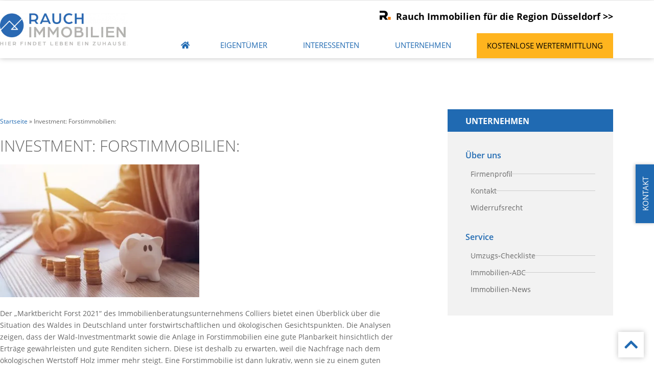

--- FILE ---
content_type: text/html; charset=UTF-8
request_url: https://www.immobilien-rauch.de/investment-forstimmobilien/
body_size: 28479
content:
<!doctype html>
<html lang="de">
<head>
	<meta charset="UTF-8">
	<meta name="viewport" content="width=device-width, initial-scale=1">
	<link rel="profile" href="http://gmpg.org/xfn/11">
	<meta name='robots' content='index, follow, max-image-preview:large, max-snippet:-1, max-video-preview:-1' />

	<!-- This site is optimized with the Yoast SEO plugin v26.6 - https://yoast.com/wordpress/plugins/seo/ -->
	<title>Investment: Forstimmobilien: - Immobilien Rauch GmbH</title>
	<link rel="canonical" href="https://www.immobilien-rauch.de/investment-forstimmobilien/" />
	<meta property="og:locale" content="de_DE" />
	<meta property="og:type" content="article" />
	<meta property="og:title" content="Investment: Forstimmobilien: - Immobilien Rauch GmbH" />
	<meta property="og:description" content="Der „Marktbericht Forst 2021“ des Immobilienberatungsunternehmens Colliers bietet einen Überblick über die Situation des Waldes in Deutschland unter forstwirtschaftlichen und ökologischen Gesichtspunkten. Die Analysen zeigen, dass der Wald-Investmentmarkt sowie die Anlage in Forstimmobilien eine gute Planbarkeit hinsichtlich der Erträge gewährleisten und gute Renditen sichern. Diese ist deshalb zu erwarten, weil die Nachfrage nach dem ökologischen [&hellip;]" />
	<meta property="og:url" content="https://www.immobilien-rauch.de/investment-forstimmobilien/" />
	<meta property="og:site_name" content="Immobilien Rauch GmbH" />
	<meta property="article:published_time" content="2021-07-29T00:00:00+00:00" />
	<meta property="og:image" content="https://www.immobilien-rauch.de/media/files/1624607715_photodune-20993761-savings-finances-economy-and-home-budget-xxl.jpg" />
	<meta property="og:image:width" content="400" />
	<meta property="og:image:height" content="267" />
	<meta property="og:image:type" content="image/jpeg" />
	<meta name="author" content="a.reuber@wavepoint.de" />
	<meta name="twitter:card" content="summary_large_image" />
	<meta name="twitter:label1" content="Verfasst von" />
	<meta name="twitter:data1" content="a.reuber@wavepoint.de" />
	<meta name="twitter:label2" content="Geschätzte Lesezeit" />
	<meta name="twitter:data2" content="1 Minute" />
	<script type="application/ld+json" class="yoast-schema-graph">{"@context":"https://schema.org","@graph":[{"@type":"Article","@id":"https://www.immobilien-rauch.de/investment-forstimmobilien/#article","isPartOf":{"@id":"https://www.immobilien-rauch.de/investment-forstimmobilien/"},"author":{"name":"a.reuber@wavepoint.de","@id":"https://www.immobilien-rauch.de/#/schema/person/a61efce632762438f2a4b79e23a22448"},"headline":"Investment: Forstimmobilien:","datePublished":"2021-07-29T00:00:00+00:00","mainEntityOfPage":{"@id":"https://www.immobilien-rauch.de/investment-forstimmobilien/"},"wordCount":198,"publisher":{"@id":"https://www.immobilien-rauch.de/#organization"},"image":{"@id":"https://www.immobilien-rauch.de/investment-forstimmobilien/#primaryimage"},"thumbnailUrl":"https://www.immobilien-rauch.de/media/images/nI3Vr53ckHjdZwMQFE6go-62iUh6EQgajM0WEZs8UQg/auto/400/267/sm/0/aHR0cHM6Ly93d3cuaW1tb2JpbGllbi1yYXVjaC5kZS9tZWRpYS9maWxlcy8xNjI0NjA3NzE1X3Bob3RvZHVuZS0yMDk5Mzc2MS1zYXZpbmdzLWZpbmFuY2VzLWVjb25vbXktYW5kLWhvbWUtYnVkZ2V0LXh4bC5qcGc-61020755,1624607715_photodune-20993761-savings-finances-economy-and-home-budget-xxl.jpg","articleSection":["immonewfeed"],"inLanguage":"de"},{"@type":"WebPage","@id":"https://www.immobilien-rauch.de/investment-forstimmobilien/","url":"https://www.immobilien-rauch.de/investment-forstimmobilien/","name":"Investment: Forstimmobilien: - Immobilien Rauch GmbH","isPartOf":{"@id":"https://www.immobilien-rauch.de/#website"},"primaryImageOfPage":{"@id":"https://www.immobilien-rauch.de/investment-forstimmobilien/#primaryimage"},"image":{"@id":"https://www.immobilien-rauch.de/investment-forstimmobilien/#primaryimage"},"thumbnailUrl":"https://www.immobilien-rauch.de/media/images/nI3Vr53ckHjdZwMQFE6go-62iUh6EQgajM0WEZs8UQg/auto/400/267/sm/0/aHR0cHM6Ly93d3cuaW1tb2JpbGllbi1yYXVjaC5kZS9tZWRpYS9maWxlcy8xNjI0NjA3NzE1X3Bob3RvZHVuZS0yMDk5Mzc2MS1zYXZpbmdzLWZpbmFuY2VzLWVjb25vbXktYW5kLWhvbWUtYnVkZ2V0LXh4bC5qcGc-61020755,1624607715_photodune-20993761-savings-finances-economy-and-home-budget-xxl.jpg","datePublished":"2021-07-29T00:00:00+00:00","breadcrumb":{"@id":"https://www.immobilien-rauch.de/investment-forstimmobilien/#breadcrumb"},"inLanguage":"de","potentialAction":[{"@type":"ReadAction","target":["https://www.immobilien-rauch.de/investment-forstimmobilien/"]}]},{"@type":"ImageObject","inLanguage":"de","@id":"https://www.immobilien-rauch.de/investment-forstimmobilien/#primaryimage","url":"https://www.immobilien-rauch.de/media/images/nI3Vr53ckHjdZwMQFE6go-62iUh6EQgajM0WEZs8UQg/auto/400/267/sm/0/aHR0cHM6Ly93d3cuaW1tb2JpbGllbi1yYXVjaC5kZS9tZWRpYS9maWxlcy8xNjI0NjA3NzE1X3Bob3RvZHVuZS0yMDk5Mzc2MS1zYXZpbmdzLWZpbmFuY2VzLWVjb25vbXktYW5kLWhvbWUtYnVkZ2V0LXh4bC5qcGc-61020755,1624607715_photodune-20993761-savings-finances-economy-and-home-budget-xxl.jpg","contentUrl":"https://www.immobilien-rauch.de/media/images/nI3Vr53ckHjdZwMQFE6go-62iUh6EQgajM0WEZs8UQg/auto/400/267/sm/0/aHR0cHM6Ly93d3cuaW1tb2JpbGllbi1yYXVjaC5kZS9tZWRpYS9maWxlcy8xNjI0NjA3NzE1X3Bob3RvZHVuZS0yMDk5Mzc2MS1zYXZpbmdzLWZpbmFuY2VzLWVjb25vbXktYW5kLWhvbWUtYnVkZ2V0LXh4bC5qcGc-61020755,1624607715_photodune-20993761-savings-finances-economy-and-home-budget-xxl.jpg","width":400,"height":267},{"@type":"BreadcrumbList","@id":"https://www.immobilien-rauch.de/investment-forstimmobilien/#breadcrumb","itemListElement":[{"@type":"ListItem","position":1,"name":"Startseite","item":"https://www.immobilien-rauch.de/"},{"@type":"ListItem","position":2,"name":"Investment: Forstimmobilien:"}]},{"@type":"WebSite","@id":"https://www.immobilien-rauch.de/#website","url":"https://www.immobilien-rauch.de/","name":"Immobilien Rauch GmbH","description":"","publisher":{"@id":"https://www.immobilien-rauch.de/#organization"},"potentialAction":[{"@type":"SearchAction","target":{"@type":"EntryPoint","urlTemplate":"https://www.immobilien-rauch.de/?s={search_term_string}"},"query-input":{"@type":"PropertyValueSpecification","valueRequired":true,"valueName":"search_term_string"}}],"inLanguage":"de"},{"@type":"Organization","@id":"https://www.immobilien-rauch.de/#organization","name":"Immobilien Rauch GmbH","url":"https://www.immobilien-rauch.de/","logo":{"@type":"ImageObject","inLanguage":"de","@id":"https://www.immobilien-rauch.de/#/schema/logo/image/","url":"https://www.immobilien-rauch.de/media/images/81uRAMQkTkGqgsVuCPFZDdLahBsj5OMC_iZySbVU4TQ/auto/350/87/sm/0/aHR0cHM6Ly93d3cuaW1tb2JpbGllbi1yYXVjaC5kZS9tZWRpYS9maWxlcy9jcm9wcGVkLVJhdWNoLUltbW9iaWxpZW5fTG9nbzItZTE2MzIzMzE1NTAxNzgucG5n-614b6755,cropped-Rauch-Immobilien_Logo2-e1632331550178.png","contentUrl":"https://www.immobilien-rauch.de/media/images/81uRAMQkTkGqgsVuCPFZDdLahBsj5OMC_iZySbVU4TQ/auto/350/87/sm/0/aHR0cHM6Ly93d3cuaW1tb2JpbGllbi1yYXVjaC5kZS9tZWRpYS9maWxlcy9jcm9wcGVkLVJhdWNoLUltbW9iaWxpZW5fTG9nbzItZTE2MzIzMzE1NTAxNzgucG5n-614b6755,cropped-Rauch-Immobilien_Logo2-e1632331550178.png","width":350,"height":87,"caption":"Immobilien Rauch GmbH"},"image":{"@id":"https://www.immobilien-rauch.de/#/schema/logo/image/"}},{"@type":"Person","@id":"https://www.immobilien-rauch.de/#/schema/person/a61efce632762438f2a4b79e23a22448","name":"a.reuber@wavepoint.de","url":"https://www.immobilien-rauch.de/author/a-reuberwavepoint-de/"}]}</script>
	<!-- / Yoast SEO plugin. -->


<link rel="alternate" type="application/rss+xml" title="Immobilien Rauch GmbH &raquo; Feed" href="https://www.immobilien-rauch.de/feed/" />
<link rel="alternate" type="application/rss+xml" title="Immobilien Rauch GmbH &raquo; Kommentar-Feed" href="https://www.immobilien-rauch.de/comments/feed/" />
<link rel="alternate" title="oEmbed (JSON)" type="application/json+oembed" href="https://www.immobilien-rauch.de/wp-json/oembed/1.0/embed?url=https%3A%2F%2Fwww.immobilien-rauch.de%2Finvestment-forstimmobilien%2F" />
<link rel="alternate" title="oEmbed (XML)" type="text/xml+oembed" href="https://www.immobilien-rauch.de/wp-json/oembed/1.0/embed?url=https%3A%2F%2Fwww.immobilien-rauch.de%2Finvestment-forstimmobilien%2F&#038;format=xml" />
<style id='wp-img-auto-sizes-contain-inline-css' type='text/css'>
img:is([sizes=auto i],[sizes^="auto," i]){contain-intrinsic-size:3000px 1500px}
/*# sourceURL=wp-img-auto-sizes-contain-inline-css */
</style>
<link rel='stylesheet' id='wp-block-library-css' href='https://www.immobilien-rauch.de/wp-includes/css/dist/block-library/style.min.css?ver=6.9' type='text/css' media='all' />
<style id='classic-theme-styles-inline-css' type='text/css'>
/*! This file is auto-generated */
.wp-block-button__link{color:#fff;background-color:#32373c;border-radius:9999px;box-shadow:none;text-decoration:none;padding:calc(.667em + 2px) calc(1.333em + 2px);font-size:1.125em}.wp-block-file__button{background:#32373c;color:#fff;text-decoration:none}
/*# sourceURL=/wp-includes/css/classic-themes.min.css */
</style>
<link rel='stylesheet' id='jet-engine-frontend-css' href='https://www.immobilien-rauch.de/wp-content/plugins/jet-engine/assets/css/frontend.css?ver=3.8.2' type='text/css' media='all' />
<style id='global-styles-inline-css' type='text/css'>
:root{--wp--preset--aspect-ratio--square: 1;--wp--preset--aspect-ratio--4-3: 4/3;--wp--preset--aspect-ratio--3-4: 3/4;--wp--preset--aspect-ratio--3-2: 3/2;--wp--preset--aspect-ratio--2-3: 2/3;--wp--preset--aspect-ratio--16-9: 16/9;--wp--preset--aspect-ratio--9-16: 9/16;--wp--preset--color--black: #000000;--wp--preset--color--cyan-bluish-gray: #abb8c3;--wp--preset--color--white: #ffffff;--wp--preset--color--pale-pink: #f78da7;--wp--preset--color--vivid-red: #cf2e2e;--wp--preset--color--luminous-vivid-orange: #ff6900;--wp--preset--color--luminous-vivid-amber: #fcb900;--wp--preset--color--light-green-cyan: #7bdcb5;--wp--preset--color--vivid-green-cyan: #00d084;--wp--preset--color--pale-cyan-blue: #8ed1fc;--wp--preset--color--vivid-cyan-blue: #0693e3;--wp--preset--color--vivid-purple: #9b51e0;--wp--preset--gradient--vivid-cyan-blue-to-vivid-purple: linear-gradient(135deg,rgb(6,147,227) 0%,rgb(155,81,224) 100%);--wp--preset--gradient--light-green-cyan-to-vivid-green-cyan: linear-gradient(135deg,rgb(122,220,180) 0%,rgb(0,208,130) 100%);--wp--preset--gradient--luminous-vivid-amber-to-luminous-vivid-orange: linear-gradient(135deg,rgb(252,185,0) 0%,rgb(255,105,0) 100%);--wp--preset--gradient--luminous-vivid-orange-to-vivid-red: linear-gradient(135deg,rgb(255,105,0) 0%,rgb(207,46,46) 100%);--wp--preset--gradient--very-light-gray-to-cyan-bluish-gray: linear-gradient(135deg,rgb(238,238,238) 0%,rgb(169,184,195) 100%);--wp--preset--gradient--cool-to-warm-spectrum: linear-gradient(135deg,rgb(74,234,220) 0%,rgb(151,120,209) 20%,rgb(207,42,186) 40%,rgb(238,44,130) 60%,rgb(251,105,98) 80%,rgb(254,248,76) 100%);--wp--preset--gradient--blush-light-purple: linear-gradient(135deg,rgb(255,206,236) 0%,rgb(152,150,240) 100%);--wp--preset--gradient--blush-bordeaux: linear-gradient(135deg,rgb(254,205,165) 0%,rgb(254,45,45) 50%,rgb(107,0,62) 100%);--wp--preset--gradient--luminous-dusk: linear-gradient(135deg,rgb(255,203,112) 0%,rgb(199,81,192) 50%,rgb(65,88,208) 100%);--wp--preset--gradient--pale-ocean: linear-gradient(135deg,rgb(255,245,203) 0%,rgb(182,227,212) 50%,rgb(51,167,181) 100%);--wp--preset--gradient--electric-grass: linear-gradient(135deg,rgb(202,248,128) 0%,rgb(113,206,126) 100%);--wp--preset--gradient--midnight: linear-gradient(135deg,rgb(2,3,129) 0%,rgb(40,116,252) 100%);--wp--preset--font-size--small: 13px;--wp--preset--font-size--medium: 20px;--wp--preset--font-size--large: 36px;--wp--preset--font-size--x-large: 42px;--wp--preset--spacing--20: 0.44rem;--wp--preset--spacing--30: 0.67rem;--wp--preset--spacing--40: 1rem;--wp--preset--spacing--50: 1.5rem;--wp--preset--spacing--60: 2.25rem;--wp--preset--spacing--70: 3.38rem;--wp--preset--spacing--80: 5.06rem;--wp--preset--shadow--natural: 6px 6px 9px rgba(0, 0, 0, 0.2);--wp--preset--shadow--deep: 12px 12px 50px rgba(0, 0, 0, 0.4);--wp--preset--shadow--sharp: 6px 6px 0px rgba(0, 0, 0, 0.2);--wp--preset--shadow--outlined: 6px 6px 0px -3px rgb(255, 255, 255), 6px 6px rgb(0, 0, 0);--wp--preset--shadow--crisp: 6px 6px 0px rgb(0, 0, 0);}:where(.is-layout-flex){gap: 0.5em;}:where(.is-layout-grid){gap: 0.5em;}body .is-layout-flex{display: flex;}.is-layout-flex{flex-wrap: wrap;align-items: center;}.is-layout-flex > :is(*, div){margin: 0;}body .is-layout-grid{display: grid;}.is-layout-grid > :is(*, div){margin: 0;}:where(.wp-block-columns.is-layout-flex){gap: 2em;}:where(.wp-block-columns.is-layout-grid){gap: 2em;}:where(.wp-block-post-template.is-layout-flex){gap: 1.25em;}:where(.wp-block-post-template.is-layout-grid){gap: 1.25em;}.has-black-color{color: var(--wp--preset--color--black) !important;}.has-cyan-bluish-gray-color{color: var(--wp--preset--color--cyan-bluish-gray) !important;}.has-white-color{color: var(--wp--preset--color--white) !important;}.has-pale-pink-color{color: var(--wp--preset--color--pale-pink) !important;}.has-vivid-red-color{color: var(--wp--preset--color--vivid-red) !important;}.has-luminous-vivid-orange-color{color: var(--wp--preset--color--luminous-vivid-orange) !important;}.has-luminous-vivid-amber-color{color: var(--wp--preset--color--luminous-vivid-amber) !important;}.has-light-green-cyan-color{color: var(--wp--preset--color--light-green-cyan) !important;}.has-vivid-green-cyan-color{color: var(--wp--preset--color--vivid-green-cyan) !important;}.has-pale-cyan-blue-color{color: var(--wp--preset--color--pale-cyan-blue) !important;}.has-vivid-cyan-blue-color{color: var(--wp--preset--color--vivid-cyan-blue) !important;}.has-vivid-purple-color{color: var(--wp--preset--color--vivid-purple) !important;}.has-black-background-color{background-color: var(--wp--preset--color--black) !important;}.has-cyan-bluish-gray-background-color{background-color: var(--wp--preset--color--cyan-bluish-gray) !important;}.has-white-background-color{background-color: var(--wp--preset--color--white) !important;}.has-pale-pink-background-color{background-color: var(--wp--preset--color--pale-pink) !important;}.has-vivid-red-background-color{background-color: var(--wp--preset--color--vivid-red) !important;}.has-luminous-vivid-orange-background-color{background-color: var(--wp--preset--color--luminous-vivid-orange) !important;}.has-luminous-vivid-amber-background-color{background-color: var(--wp--preset--color--luminous-vivid-amber) !important;}.has-light-green-cyan-background-color{background-color: var(--wp--preset--color--light-green-cyan) !important;}.has-vivid-green-cyan-background-color{background-color: var(--wp--preset--color--vivid-green-cyan) !important;}.has-pale-cyan-blue-background-color{background-color: var(--wp--preset--color--pale-cyan-blue) !important;}.has-vivid-cyan-blue-background-color{background-color: var(--wp--preset--color--vivid-cyan-blue) !important;}.has-vivid-purple-background-color{background-color: var(--wp--preset--color--vivid-purple) !important;}.has-black-border-color{border-color: var(--wp--preset--color--black) !important;}.has-cyan-bluish-gray-border-color{border-color: var(--wp--preset--color--cyan-bluish-gray) !important;}.has-white-border-color{border-color: var(--wp--preset--color--white) !important;}.has-pale-pink-border-color{border-color: var(--wp--preset--color--pale-pink) !important;}.has-vivid-red-border-color{border-color: var(--wp--preset--color--vivid-red) !important;}.has-luminous-vivid-orange-border-color{border-color: var(--wp--preset--color--luminous-vivid-orange) !important;}.has-luminous-vivid-amber-border-color{border-color: var(--wp--preset--color--luminous-vivid-amber) !important;}.has-light-green-cyan-border-color{border-color: var(--wp--preset--color--light-green-cyan) !important;}.has-vivid-green-cyan-border-color{border-color: var(--wp--preset--color--vivid-green-cyan) !important;}.has-pale-cyan-blue-border-color{border-color: var(--wp--preset--color--pale-cyan-blue) !important;}.has-vivid-cyan-blue-border-color{border-color: var(--wp--preset--color--vivid-cyan-blue) !important;}.has-vivid-purple-border-color{border-color: var(--wp--preset--color--vivid-purple) !important;}.has-vivid-cyan-blue-to-vivid-purple-gradient-background{background: var(--wp--preset--gradient--vivid-cyan-blue-to-vivid-purple) !important;}.has-light-green-cyan-to-vivid-green-cyan-gradient-background{background: var(--wp--preset--gradient--light-green-cyan-to-vivid-green-cyan) !important;}.has-luminous-vivid-amber-to-luminous-vivid-orange-gradient-background{background: var(--wp--preset--gradient--luminous-vivid-amber-to-luminous-vivid-orange) !important;}.has-luminous-vivid-orange-to-vivid-red-gradient-background{background: var(--wp--preset--gradient--luminous-vivid-orange-to-vivid-red) !important;}.has-very-light-gray-to-cyan-bluish-gray-gradient-background{background: var(--wp--preset--gradient--very-light-gray-to-cyan-bluish-gray) !important;}.has-cool-to-warm-spectrum-gradient-background{background: var(--wp--preset--gradient--cool-to-warm-spectrum) !important;}.has-blush-light-purple-gradient-background{background: var(--wp--preset--gradient--blush-light-purple) !important;}.has-blush-bordeaux-gradient-background{background: var(--wp--preset--gradient--blush-bordeaux) !important;}.has-luminous-dusk-gradient-background{background: var(--wp--preset--gradient--luminous-dusk) !important;}.has-pale-ocean-gradient-background{background: var(--wp--preset--gradient--pale-ocean) !important;}.has-electric-grass-gradient-background{background: var(--wp--preset--gradient--electric-grass) !important;}.has-midnight-gradient-background{background: var(--wp--preset--gradient--midnight) !important;}.has-small-font-size{font-size: var(--wp--preset--font-size--small) !important;}.has-medium-font-size{font-size: var(--wp--preset--font-size--medium) !important;}.has-large-font-size{font-size: var(--wp--preset--font-size--large) !important;}.has-x-large-font-size{font-size: var(--wp--preset--font-size--x-large) !important;}
:where(.wp-block-post-template.is-layout-flex){gap: 1.25em;}:where(.wp-block-post-template.is-layout-grid){gap: 1.25em;}
:where(.wp-block-term-template.is-layout-flex){gap: 1.25em;}:where(.wp-block-term-template.is-layout-grid){gap: 1.25em;}
:where(.wp-block-columns.is-layout-flex){gap: 2em;}:where(.wp-block-columns.is-layout-grid){gap: 2em;}
:root :where(.wp-block-pullquote){font-size: 1.5em;line-height: 1.6;}
/*# sourceURL=global-styles-inline-css */
</style>
<link rel='stylesheet' id='elementor-hello-theme-style-css' href='https://www.immobilien-rauch.de/wp-content/themes/elementor-hello-theme-master/style.css?ver=6.9' type='text/css' media='all' />
<link rel='stylesheet' id='elementor-frontend-css' href='https://www.immobilien-rauch.de/wp-content/plugins/elementor/assets/css/frontend.min.css?ver=3.34.0' type='text/css' media='all' />
<link rel='stylesheet' id='widget-heading-css' href='https://www.immobilien-rauch.de/wp-content/plugins/elementor/assets/css/widget-heading.min.css?ver=3.34.0' type='text/css' media='all' />
<link rel='stylesheet' id='widget-divider-css' href='https://www.immobilien-rauch.de/wp-content/plugins/elementor/assets/css/widget-divider.min.css?ver=3.34.0' type='text/css' media='all' />
<link rel='stylesheet' id='widget-icon-list-css' href='https://www.immobilien-rauch.de/wp-content/plugins/elementor/assets/css/widget-icon-list.min.css?ver=3.34.0' type='text/css' media='all' />
<link rel='stylesheet' id='widget-social-icons-css' href='https://www.immobilien-rauch.de/wp-content/plugins/elementor/assets/css/widget-social-icons.min.css?ver=3.34.0' type='text/css' media='all' />
<link rel='stylesheet' id='e-apple-webkit-css' href='https://www.immobilien-rauch.de/wp-content/plugins/elementor/assets/css/conditionals/apple-webkit.min.css?ver=3.34.0' type='text/css' media='all' />
<link rel='stylesheet' id='widget-star-rating-css' href='https://www.immobilien-rauch.de/wp-content/plugins/elementor/assets/css/widget-star-rating.min.css?ver=3.34.0' type='text/css' media='all' />
<link rel='stylesheet' id='widget-image-css' href='https://www.immobilien-rauch.de/wp-content/plugins/elementor/assets/css/widget-image.min.css?ver=3.34.0' type='text/css' media='all' />
<link rel='stylesheet' id='widget-nav-menu-css' href='https://www.immobilien-rauch.de/wp-content/plugins/elementor-pro/assets/css/widget-nav-menu.min.css?ver=3.34.0' type='text/css' media='all' />
<link rel='stylesheet' id='e-animation-fadeInDown-css' href='https://www.immobilien-rauch.de/wp-content/plugins/elementor/assets/lib/animations/styles/fadeInDown.min.css?ver=3.34.0' type='text/css' media='all' />
<link rel='stylesheet' id='e-sticky-css' href='https://www.immobilien-rauch.de/wp-content/plugins/elementor-pro/assets/css/modules/sticky.min.css?ver=3.34.0' type='text/css' media='all' />
<link rel='stylesheet' id='widget-breadcrumbs-css' href='https://www.immobilien-rauch.de/wp-content/plugins/elementor-pro/assets/css/widget-breadcrumbs.min.css?ver=3.34.0' type='text/css' media='all' />
<link rel='stylesheet' id='widget-spacer-css' href='https://www.immobilien-rauch.de/wp-content/plugins/elementor/assets/css/widget-spacer.min.css?ver=3.34.0' type='text/css' media='all' />
<link rel='stylesheet' id='widget-post-navigation-css' href='https://www.immobilien-rauch.de/wp-content/plugins/elementor-pro/assets/css/widget-post-navigation.min.css?ver=3.34.0' type='text/css' media='all' />
<link rel='stylesheet' id='e-popup-css' href='https://www.immobilien-rauch.de/wp-content/plugins/elementor-pro/assets/css/conditionals/popup.min.css?ver=3.34.0' type='text/css' media='all' />
<link rel='stylesheet' id='widget-tabs-css' href='https://www.immobilien-rauch.de/wp-content/plugins/elementor/assets/css/widget-tabs.min.css?ver=3.34.0' type='text/css' media='all' />
<link rel='stylesheet' id='e-animation-slideInRight-css' href='https://www.immobilien-rauch.de/wp-content/plugins/elementor/assets/lib/animations/styles/slideInRight.min.css?ver=3.34.0' type='text/css' media='all' />
<link rel='stylesheet' id='elementor-icons-css' href='https://www.immobilien-rauch.de/wp-content/plugins/elementor/assets/lib/eicons/css/elementor-icons.min.css?ver=5.45.0' type='text/css' media='all' />
<link rel='stylesheet' id='elementor-post-2647-css' href='https://www.immobilien-rauch.de/media/files/elementor/css/post-2647.css?ver=1768964416' type='text/css' media='all' />
<link rel='stylesheet' id='font-awesome-5-all-css' href='https://www.immobilien-rauch.de/wp-content/plugins/elementor/assets/lib/font-awesome/css/all.min.css?ver=3.34.0' type='text/css' media='all' />
<link rel='stylesheet' id='font-awesome-4-shim-css' href='https://www.immobilien-rauch.de/wp-content/plugins/elementor/assets/lib/font-awesome/css/v4-shims.min.css?ver=3.34.0' type='text/css' media='all' />
<link rel='stylesheet' id='elementor-post-6059-css' href='https://www.immobilien-rauch.de/media/files/elementor/css/post-6059.css?ver=1768964417' type='text/css' media='all' />
<link rel='stylesheet' id='elementor-post-436-css' href='https://www.immobilien-rauch.de/media/files/elementor/css/post-436.css?ver=1768964843' type='text/css' media='all' />
<link rel='stylesheet' id='elementor-post-7146-css' href='https://www.immobilien-rauch.de/media/files/elementor/css/post-7146.css?ver=1768964417' type='text/css' media='all' />
<link rel='stylesheet' id='elementor-post-7026-css' href='https://www.immobilien-rauch.de/media/files/elementor/css/post-7026.css?ver=1768964417' type='text/css' media='all' />
<link rel='stylesheet' id='elementor-post-6112-css' href='https://www.immobilien-rauch.de/media/files/elementor/css/post-6112.css?ver=1768964417' type='text/css' media='all' />
<link rel='stylesheet' id='elementor-post-2295-css' href='https://www.immobilien-rauch.de/media/files/elementor/css/post-2295.css?ver=1768964417' type='text/css' media='all' />
<link rel='stylesheet' id='borlabs-cookie-custom-css' href='https://www.immobilien-rauch.de/wp-content/cache/borlabs-cookie/1/borlabs-cookie-1-de.css?ver=3.3.22-61' type='text/css' media='all' />
<link rel='stylesheet' id='navi-module-styles-css' href='https://www.immobilien-rauch.de/wp-content/plugins/wavepoint-tools/assets/navi-module-styles.css?ver=6.9' type='text/css' media='all' />
<link rel='stylesheet' id='footer-styles-css' href='https://www.immobilien-rauch.de/wp-content/plugins/wavepoint-tools/assets/footer.css?ver=6.9' type='text/css' media='all' />
<link rel='stylesheet' id='wp-general-styles-css' href='https://www.immobilien-rauch.de/wp-content/plugins/wavepoint-tools/assets/styles.css?ver=6.9' type='text/css' media='all' />
<link rel='stylesheet' id='elementor-icons-shared-0-css' href='https://www.immobilien-rauch.de/wp-content/plugins/elementor/assets/lib/font-awesome/css/fontawesome.min.css?ver=5.15.3' type='text/css' media='all' />
<link rel='stylesheet' id='elementor-icons-fa-solid-css' href='https://www.immobilien-rauch.de/wp-content/plugins/elementor/assets/lib/font-awesome/css/solid.min.css?ver=5.15.3' type='text/css' media='all' />
<link rel='stylesheet' id='elementor-icons-fa-regular-css' href='https://www.immobilien-rauch.de/wp-content/plugins/elementor/assets/lib/font-awesome/css/regular.min.css?ver=5.15.3' type='text/css' media='all' />
<link rel='stylesheet' id='elementor-icons-fa-brands-css' href='https://www.immobilien-rauch.de/wp-content/plugins/elementor/assets/lib/font-awesome/css/brands.min.css?ver=5.15.3' type='text/css' media='all' />
<link rel='stylesheet' id='elementor-icons-thinicons-css' href='https://www.immobilien-rauch.de/media/files/elementor/custom-icons/thinicons/css/thinicons.css?ver=1.0.0' type='text/css' media='all' />
<script type="text/javascript" src="https://www.immobilien-rauch.de/wp-includes/js/jquery/jquery.min.js?ver=3.7.1" id="jquery-core-js"></script>
<script type="text/javascript" src="https://www.immobilien-rauch.de/wp-includes/js/jquery/jquery-migrate.min.js?ver=3.4.1" id="jquery-migrate-js"></script>
<script type="text/javascript" src="https://www.immobilien-rauch.de/wp-content/plugins/elementor/assets/lib/font-awesome/js/v4-shims.min.js?ver=3.34.0" id="font-awesome-4-shim-js"></script>
<script data-no-optimize="1" data-no-minify="1" data-cfasync="false" type="text/javascript" src="https://www.immobilien-rauch.de/wp-content/cache/borlabs-cookie/1/borlabs-cookie-config-de.json.js?ver=3.3.22-57" id="borlabs-cookie-config-js"></script>
<script data-no-optimize="1" data-no-minify="1" data-cfasync="false" type="text/javascript" src="https://www.immobilien-rauch.de/wp-content/plugins/borlabs-cookie/assets/javascript/borlabs-cookie-prioritize.min.js?ver=3.3.22" id="borlabs-cookie-prioritize-js"></script>
<link rel="https://api.w.org/" href="https://www.immobilien-rauch.de/wp-json/" /><link rel="alternate" title="JSON" type="application/json" href="https://www.immobilien-rauch.de/wp-json/wp/v2/posts/14723" /><link rel="EditURI" type="application/rsd+xml" title="RSD" href="https://www.immobilien-rauch.de/xmlrpc.php?rsd" />
<meta name="generator" content="WordPress 6.9" />
<link rel='shortlink' href='https://www.immobilien-rauch.de/?p=14723' />
<meta name="generator" content="Elementor 3.34.0; features: additional_custom_breakpoints; settings: css_print_method-external, google_font-enabled, font_display-auto">
<script>
document.addEventListener('DOMContentLoaded', function() {
var elements = document.querySelectorAll( '.showpopup' );
var popupposts = [ '4447','4451','4455','4459','4463' ]; /* enter your popups IDs here , in the order you want them to show up */
var setPopupsAbsolute = true; /* Position für Popups von "fixed" auf "absolute" setzen. (true | false) */

elements.forEach(function(e,i){
e.addEventListener( 'mouseenter', function(){
jQuery('body').click();
for(var x=0; x<elements.length; x++) {
	if(x != i) {
		elements[x].querySelector('a').classList.remove('highlighted');
	} else {
		elements[x].querySelector('a').classList.add('highlighted');
	}
}

elementorProFrontend.modules.popup.showPopup( { id: popupposts[i] } );
var wpPop = jQuery('#elementor-popup-modal-' + popupposts[i]);
if(setPopupsAbsolute) {
	wpPop.css("position", "absolute");
	wpPop.css("top", "0");
}
wpPop.mouseleave(function() {
	jQuery('body').click();
	removeHighlighted();
});
} );

e.addEventListener('mouseleave', function(e){
	var menuPos = jQuery('.elementor-nav-menu').offset().top;
	if(e.pageY < menuPos) {
		jQuery('body').click();
	}
});

});
});

function removeHighlighted() {
	let elements = document.querySelectorAll( '.showpopup' );
	elements.forEach(function(e,i) {
		let elem = e.querySelector('a');
		if(! elem.classList.contains('elementor-item-active')) {
			elem.classList.remove('highlighted');
		} else {
			elem.classList.add('highlighted');
		}
	});
}
</script>
<script data-borlabs-cookie-script-blocker-ignore>
if ('0' === '1' && ('0' === '1' || '1' === '1')) {
    window['gtag_enable_tcf_support'] = true;
}
window.dataLayer = window.dataLayer || [];
if (typeof gtag !== 'function') {
    function gtag() {
        dataLayer.push(arguments);
    }
}
gtag('set', 'developer_id.dYjRjMm', true);
if ('0' === '1' || '1' === '1') {
    if (window.BorlabsCookieGoogleConsentModeDefaultSet !== true) {
        let getCookieValue = function (name) {
            return document.cookie.match('(^|;)\\s*' + name + '\\s*=\\s*([^;]+)')?.pop() || '';
        };
        let cookieValue = getCookieValue('borlabs-cookie-gcs');
        let consentsFromCookie = {};
        if (cookieValue !== '') {
            consentsFromCookie = JSON.parse(decodeURIComponent(cookieValue));
        }
        let defaultValues = {
            'ad_storage': 'denied',
            'ad_user_data': 'denied',
            'ad_personalization': 'denied',
            'analytics_storage': 'denied',
            'functionality_storage': 'denied',
            'personalization_storage': 'denied',
            'security_storage': 'denied',
            'wait_for_update': 500,
        };
        gtag('consent', 'default', { ...defaultValues, ...consentsFromCookie });
    }
    window.BorlabsCookieGoogleConsentModeDefaultSet = true;
    let borlabsCookieConsentChangeHandler = function () {
        window.dataLayer = window.dataLayer || [];
        if (typeof gtag !== 'function') { function gtag(){dataLayer.push(arguments);} }

        let getCookieValue = function (name) {
            return document.cookie.match('(^|;)\\s*' + name + '\\s*=\\s*([^;]+)')?.pop() || '';
        };
        let cookieValue = getCookieValue('borlabs-cookie-gcs');
        let consentsFromCookie = {};
        if (cookieValue !== '') {
            consentsFromCookie = JSON.parse(decodeURIComponent(cookieValue));
        }

        consentsFromCookie.analytics_storage = BorlabsCookie.Consents.hasConsent('google-analytics') ? 'granted' : 'denied';

        BorlabsCookie.CookieLibrary.setCookie(
            'borlabs-cookie-gcs',
            JSON.stringify(consentsFromCookie),
            BorlabsCookie.Settings.automaticCookieDomainAndPath.value ? '' : BorlabsCookie.Settings.cookieDomain.value,
            BorlabsCookie.Settings.cookiePath.value,
            BorlabsCookie.Cookie.getPluginCookie().expires,
            BorlabsCookie.Settings.cookieSecure.value,
            BorlabsCookie.Settings.cookieSameSite.value
        );
    }
    document.addEventListener('borlabs-cookie-consent-saved', borlabsCookieConsentChangeHandler);
    document.addEventListener('borlabs-cookie-handle-unblock', borlabsCookieConsentChangeHandler);
}
if ('0' === '1') {
    gtag("js", new Date());
    gtag("config", "UA-4530862-1", {"anonymize_ip": true});

    (function (w, d, s, i) {
        var f = d.getElementsByTagName(s)[0],
            j = d.createElement(s);
        j.async = true;
        j.src =
            "https://www.googletagmanager.com/gtag/js?id=" + i;
        f.parentNode.insertBefore(j, f);
    })(window, document, "script", "UA-4530862-1");
}
</script>			<style>
				.e-con.e-parent:nth-of-type(n+4):not(.e-lazyloaded):not(.e-no-lazyload),
				.e-con.e-parent:nth-of-type(n+4):not(.e-lazyloaded):not(.e-no-lazyload) * {
					background-image: none !important;
				}
				@media screen and (max-height: 1024px) {
					.e-con.e-parent:nth-of-type(n+3):not(.e-lazyloaded):not(.e-no-lazyload),
					.e-con.e-parent:nth-of-type(n+3):not(.e-lazyloaded):not(.e-no-lazyload) * {
						background-image: none !important;
					}
				}
				@media screen and (max-height: 640px) {
					.e-con.e-parent:nth-of-type(n+2):not(.e-lazyloaded):not(.e-no-lazyload),
					.e-con.e-parent:nth-of-type(n+2):not(.e-lazyloaded):not(.e-no-lazyload) * {
						background-image: none !important;
					}
				}
			</style>
			<link rel="icon" href="https://www.immobilien-rauch.de/media/images/C0I0_DtEapY28DQcsin7_Lt5xYXl3jse1OkZnPX1gho/auto/32/32/sm/0/aHR0cHM6Ly93d3cuaW1tb2JpbGllbi1yYXVjaC5kZS9tZWRpYS9maWxlcy9jcm9wcGVkLWZhdmljb24taW1tb2JpbGllbi1yYXVjaC5wbmc-609e2be5,cropped-favicon-immobilien-rauch.png" sizes="32x32" />
<link rel="icon" href="https://www.immobilien-rauch.de/media/images/C0NzxaZGaL-ACU4sUSEcWGAz8NJ6q5yyqwsv46T9RwI/auto/192/192/sm/0/aHR0cHM6Ly93d3cuaW1tb2JpbGllbi1yYXVjaC5kZS9tZWRpYS9maWxlcy9jcm9wcGVkLWZhdmljb24taW1tb2JpbGllbi1yYXVjaC5wbmc-609e2be5,cropped-favicon-immobilien-rauch.png" sizes="192x192" />
<link rel="apple-touch-icon" href="https://www.immobilien-rauch.de/media/images/4fsx8L0SaqWBgpi_Aa-erYMgH4jDZ8azDb6vfWKV1J8/auto/180/180/sm/0/aHR0cHM6Ly93d3cuaW1tb2JpbGllbi1yYXVjaC5kZS9tZWRpYS9maWxlcy9jcm9wcGVkLWZhdmljb24taW1tb2JpbGllbi1yYXVjaC5wbmc-609e2be5,cropped-favicon-immobilien-rauch.png" />
<meta name="msapplication-TileImage" content="https://www.immobilien-rauch.de/media/images/drVU-HIX1Ft5noW3AHfJ8SCesykNXS7BYKturzutFak/auto/270/270/sm/0/aHR0cHM6Ly93d3cuaW1tb2JpbGllbi1yYXVjaC5kZS9tZWRpYS9maWxlcy9jcm9wcGVkLWZhdmljb24taW1tb2JpbGllbi1yYXVjaC5wbmc-609e2be5,cropped-favicon-immobilien-rauch.png" />
		<style type="text/css" id="wp-custom-css">
			body{
    font-family: Open Sans;
    font-size: 14px;
    line-height: 1.714em;
		color: #666666;
		height:100%;
		position:relative;
}

/* global */

.elementor-widget-heading .elementor-heading-title {
    padding: 0;
    margin: 0;
		line-height: inherit;
}

.dialog-message {
    font-size: 14px;
    line-height: 1.714em;
}


.elementor-button, .elementor-button:visited {
	background-color: #206ab2;
	border-width: 0;
}

.elementor-button:active, .elementor-button:hover {
	background-color: #10508e;
	border-width: 0;
}

/* Link-Farben allgemein */

a {
    color: #206ab2;
		text-decoration:none;
}

a:active, a:hover {
    color: #10508e;
}

/* Footer-Link-Farben allgemein */
/* Footer-Link-Farben allgemein */

#wpFooter a {
    color: #666666;
}

#wpFooter a:active, #wpFooter a:hover {
    color: #206ab2 !important;
}

#wave-seo-title {
    font-size:0.85em;
}

#wave-seo-title > a:before {
    font-family: "Font Awesome 5 Free";
  	font-weight: 600;
}

/* Farbeinstellungen für Header */

.headertel {
	font-size: 1em; 
	line-height: 1.2em;
	font-weight: 400; 
}

.headertel i{
	font-size: 0.75em; 
	line-height: 1.2em; 
	font-weight: 600;
	margin-right:2px;
	color: #206ab2;
	transform: scaleX(-1);
}


/* Bilder für Widescreen */

.widePic {
		max-height:605px;
		overflow:hidden;
}

.widePic img {
    width:100% !important;
		height:auto !important;
}


/* Überschriften Farbfix */

body .elementor-widget-heading.elementor-widget-heading .elementor-heading-title {
    color: inherit;
}

/* Stärke von Fettschriften */

strong {
   font-weight:700; 
}

/* Erfolgsmeldung Kontaktformular gesendet */

.elementor-message-success {
    color: #428c3a;
    margin-top: 20px;
}

/* Subnavi-Modul Einstellungen */

#r2g_navimodul a {
	color: #666666;
}

#r2g_navimodul a:hover {
	color: #206ab2;
}

#r2g_navimodul > *[id^="menu-"] li.current_page_item > a {
	color: #206ab2 !important;
}

#r2g_navimodul > *[id^="menu-"] > li.page_item_has_children:after, #r2g_navimodul > *[id^="menu-"] > li.menu-item-has-children:after {
	font-family: "Font Awesome 5 Free";
  font-weight: 600;
	font-size:1em;
	padding-top:4px;
}

/* Aufzählungslisten einrücken */

ul.icon_check {
	list-style-type: none;
	margin-left:-21px;
	text-indent:-20px;
}

ul.icon_check li:before {
	content: "\f00c";
	font-family: "Font Awesome 5 Free";
  font-weight: 600;
	margin-bottom:5px;
	margin-right:7px;
	color: rgb(120, 170, 0);
	font-size:inherit;
}

ul.icon_check li {
	margin-bottom:5px;
}

ul.icon_arrow {
	list-style-type: none;
	margin-left:-26px;
	text-indent:-14px;
}

ul.icon_arrow li:before {
	content: "\f105";
	font-family: "Font Awesome 5 Free";
  font-weight: 600;
	margin-bottom:5px;
	margin-right:7px;
	color:#206ab2;
	font-size:inherit;
}

ul.icon_arrow li {
	margin-bottom:5px;
}

ul .listenfix {
	margin-left:-23px;
}

ul .listenfix li {
	margin-bottom:5px;
}


/* Textblöcke in Frames ohne Absätze und deren Abstände */

.noP p{
	margin:0;
}

/* Contentbilder in Wordpress */

.alignright {
	float:right;
	margin-left:30px;
	margin-bottom:30px;
	margin-top: 7px;
}

.alignleft {
	float:left;
	margin-right:30px;
	margin-bottom:30px;
	margin-top: 7px;
}


@media (max-width: 480px) {

	.alignright {	
		width:100%;
	}

	.alignleft {
		width:100%;
	}
}

/* Galerie-Zoomfunktion */

.galzoom .gallery-icon{
    overflow:hidden;
}

.galzoom .gallery-icon a img{
	-webkit-transform: scale(1);
	transform: scale(1);
	-webkit-transition: .3s ease-in-out;
	transition: .3s ease-in-out;
}
.galzoom .gallery-icon a img:hover {
	-webkit-transform: scale(1.2);
	transform: scale(1.2);
}

/* Überschriften-Styling */

.wpContent h1{
	margin-top:0;
	margin-bottom:0.2em;
	color: #666666 !important;
}

.wpContent h2{
	margin-top:0;
	margin-bottom:0.2em;
	color: #206ab2 !important;
}

.wpContent h1 + h2{
	margin-top:0;
	margin-bottom:20px;
}

.wpContent h2, .wpContent h3, .wpContent h4, .wpContent h5{
	margin-top:1.5em;
}

h1, .h1 strong{
    font-weight:700;
}


h1, .h1 {
    font-size: 2.500em;
    line-height: 1.1em !important;
		color: #666666;
    text-transform: uppercase;
    font-weight:300;
}


h2, .h2 {
    font-weight: 300;
    font-size: 1.786em;
    line-height: 1.2em !important;
}

h3, .h3 {
    font-size: 1.143em;
    line-height: 1.4em !important;
    margin-bottom: 0.625em;
    text-transform: uppercase;
    font-weight: 700;
}

h4, .h4 {
    font-size: 1.143em;
    line-height: 1.4em !important;
    margin-bottom: 0.500em;
    font-weight: 600;
		color: #206ab2;
}

h5, .h5 {
    font-size: 1.043em;
    line-height: 1.500em !important;
    margin-bottom: 0.500em;
    font-weight: 700;
}

/* Kontaktformular Verbesserungen */

section .elementor-element .elementor-field-option{
	display: flex;
  flex-wrap: nowrap;
	align-items: flex-start;
}

section .elementor-element .elementor-field-option input[type="checkbox"] {
	width: auto;
	margin-right: 15px;
	margin-top: 5px;
	height:15px;
}

section .elementor-element .elementor-field-option input[type="checkbox"]+label p{
	margin:0;
}

.elementor-field {
	color: #666666 !important;
    font-family: Open Sans;
    font-size: 14px;
}


@media (max-width: 1024px) { 
   h1, .h1 {
    font-size: 1.800em;
    line-height: 1.171em;
    margin-bottom: 0.343em;
    } 

/* Tablet Aussenpadding */
	/* korrektur für den Inhaltsbereich
  * body > .elementor > anstatt
  * body .elementor
  * */
   body > .elementor > .elementor-section-wrap > .elementor-section-boxed,
	body > .elementor > .elementor-inner > .elementor-section-boxed,
	body > .elementor > .elementor-inner > .elementor-section-wrap > .elementor-section-boxed {
        padding-left: 50px;
        padding-right: 50px
    }
}

/* Mobile Aussenpadding */
@media (max-width: 480px) {
    body > .elementor > .elementor-section-wrap > .elementor-section-boxed,
    body > .elementor > .elementor-inner > .elementor-section-wrap > .elementor-section-boxed {
        padding-left: 20px;
        padding-right: 20px
    }
	
		section .elementor-element .elementor-field-option{
			display: inline;
			flex-wrap: inherit;
		}

		section .elementor-element .elementor-field-option input[type="checkbox"] {
			margin-right: 5px;
			display:inline;
		}

		section .elementor-element .elementor-field-option input[type="checkbox"]+label p{
			display:inline;
		}
	
	.elementor-tab-title {
		background-color:#f2f2f2;
	}
	
	.elementor-tab-title.elementor-active {
		background-color:#206ab2;
		color:#fff;
	}
}

/* sw */


.epass__heading {
	  font-family: Open Sans;
    font-size: 1.2em;
    text-transform:uppercase;
		color: #206ab2;
		display:none;
}
.epass__card {
    margin: 1.5rem 0;
    display: none;
}

@media(min-width: 576px) {
    .epass__card {
        display:block;
    }
}

.epass__scala {
    position: relative;
    border-radius: 5px;
    width: 100%;
    height: 4rem;
    padding-top: 1.5rem;
    background-image: -webkit-gradient(linear,left top,right top,from(#2d6c1a),color-stop(50%,#ffcf4d),to(#9b1410));
    background-image: linear-gradient(90deg,#2d6c1a 0,#ffcf4d 50%,#9b1410);
}

.epass__values {
    position: absolute;
    top: 0;
    left: 0;
    right: 0;
    list-style: none;
    margin: 0;
    padding: 0;
}

.epass__values .epass_a_plus {
    width: 13%;
}

.epass__values .epass_a {
    width: 7.1%;
}

.epass__values .epass_b,.epass__values .epass_c {
    width: 9.6%;
}

.epass__values .epass_d {
    width: 12.3%;
}

.epass__values .epass_e {
    width: 11.4%;
}

.epass__values .epass_f {
    width: 14.7%;
}

.epass__values .epass_g {
    width: 15.6%;
}

.epass__values .epass_h {
    width: 6.7%;
}

.epass__values>li {
    float: left;
    text-align: center;
    padding: 2px 5px;
    line-height: 18px;
    font-size: 13px;
    border-right: 1px solid #fff;
		color: #fff;
}

.epass__values>li.last {
    border: none
}

.epass__steps {
    background-color: #fff;
    line-height: 1;
    font-size: 13px;
}

.epass__steps span {
    text-align: left;
    display: inline-block;
    width: 9.45%;
    padding: 5px;
    white-space: nowrap;
}

.epass__steps span:first-child {
    text-align: left;
}

.epass__steps span:last-child {
    text-align: right;
    width: 5.5%;
}

.epass__steps span:last-child:before {
    content: "> ";
}

.epass__consumption {
    position: relative;
    line-height: 1.34;
    font-size: 0.9 rem;
    background-color: #dedede;
    text-align: center;
    display: inline-block;
    width: auto;
    margin-top: .3rem;
    padding: .5rem;
    -webkit-transform: translateX(-50%);
    transform: translateX(-50%);
}

.epass__consumption:before {
    content: "";
    border-left: 10px solid transparent;
    border-right: 10px solid transparent;
    border-bottom: 10px solid #dedede;
    width: 10px;
    position: absolute;
    top: -.5rem;
    right: 0;
    left: 0;
    margin-left: auto;
    margin-right: auto;
}

.epass__consumption .value {
    display: block;
}
		</style>
		</head>
<body class="wp-singular post-template-default single single-post postid-14723 single-format-standard wp-custom-logo wp-theme-elementor-hello-theme-master elementor-default elementor-kit-2647 elementor-page-436">

		<header data-elementor-type="header" data-elementor-id="6059" class="elementor elementor-6059 elementor-location-header" data-elementor-post-type="elementor_library">
					<section class="elementor-section elementor-top-section elementor-element elementor-element-6ee7a373 elementor-section-content-middle elementor-section-boxed elementor-section-height-default elementor-section-height-default" data-id="6ee7a373" data-element_type="section" id="wpFooter" data-settings="{&quot;background_background&quot;:&quot;classic&quot;}">
						<div class="elementor-container elementor-column-gap-default">
					<div class="elementor-column elementor-col-100 elementor-top-column elementor-element elementor-element-79122e32" data-id="79122e32" data-element_type="column">
			<div class="elementor-widget-wrap elementor-element-populated">
						<section class="elementor-section elementor-inner-section elementor-element elementor-element-35c75c1e elementor-section-boxed elementor-section-height-default elementor-section-height-default" data-id="35c75c1e" data-element_type="section">
						<div class="elementor-container elementor-column-gap-no">
					<div class="elementor-column elementor-col-20 elementor-inner-column elementor-element elementor-element-591072d6" data-id="591072d6" data-element_type="column">
			<div class="elementor-widget-wrap elementor-element-populated">
						<div class="elementor-element elementor-element-a6d8ca4 h3 elementor-widget elementor-widget-heading" data-id="a6d8ca4" data-element_type="widget" data-widget_type="heading.default">
				<div class="elementor-widget-container">
					<div class="elementor-heading-title elementor-size-default">Immobilien Rauch GbR</div>				</div>
				</div>
				<div class="elementor-element elementor-element-78fbe3c elementor-widget-divider--view-line elementor-widget elementor-widget-divider" data-id="78fbe3c" data-element_type="widget" data-widget_type="divider.default">
				<div class="elementor-widget-container">
							<div class="elementor-divider">
			<span class="elementor-divider-separator">
						</span>
		</div>
						</div>
				</div>
				<div class="elementor-element elementor-element-626dc44d elementor-list-item-link-full_width elementor-widget elementor-widget-icon-list" data-id="626dc44d" data-element_type="widget" data-widget_type="icon-list.default">
				<div class="elementor-widget-container">
							<ul class="elementor-icon-list-items">
							<li class="elementor-icon-list-item">
											<span class="elementor-icon-list-icon">
							<i aria-hidden="true" class="fas fa-map-marker-alt"></i>						</span>
										<span class="elementor-icon-list-text">Hauptstr. 4<br />59846 Sundern</span>
									</li>
								<li class="elementor-icon-list-item">
											<a href="mailto:info@immobilien-rauch.de%20%20%20">

												<span class="elementor-icon-list-icon">
							<i aria-hidden="true" class="far fa-envelope"></i>						</span>
										<span class="elementor-icon-list-text">info@immobilien-rauch.de   </span>
											</a>
									</li>
						</ul>
						</div>
				</div>
					</div>
		</div>
				<div class="elementor-column elementor-col-20 elementor-inner-column elementor-element elementor-element-2f50ea12" data-id="2f50ea12" data-element_type="column">
			<div class="elementor-widget-wrap elementor-element-populated">
						<div class="elementor-element elementor-element-6712490f h3 elementor-hidden-phone elementor-widget elementor-widget-heading" data-id="6712490f" data-element_type="widget" data-widget_type="heading.default">
				<div class="elementor-widget-container">
					<div class="elementor-heading-title elementor-size-default">&nbsp;</div>				</div>
				</div>
				<div class="elementor-element elementor-element-427e0fd1 elementor-hidden-phone elementor-widget-divider--view-line elementor-widget elementor-widget-divider" data-id="427e0fd1" data-element_type="widget" data-widget_type="divider.default">
				<div class="elementor-widget-container">
							<div class="elementor-divider">
			<span class="elementor-divider-separator">
						</span>
		</div>
						</div>
				</div>
				<div class="elementor-element elementor-element-55c060d1 elementor-list-item-link-full_width elementor-widget elementor-widget-icon-list" data-id="55c060d1" data-element_type="widget" data-widget_type="icon-list.default">
				<div class="elementor-widget-container">
							<ul class="elementor-icon-list-items">
							<li class="elementor-icon-list-item">
											<span class="elementor-icon-list-icon">
							<i aria-hidden="true" class="fas fa-phone"></i>						</span>
										<span class="elementor-icon-list-text"><a href="tel:029337375" style="color:#666666">02933 / 73 75   </a></span>
									</li>
								<li class="elementor-icon-list-item">
											<span class="elementor-icon-list-icon">
							<i aria-hidden="true" class="fas fa-print"></i>						</span>
										<span class="elementor-icon-list-text">02933 / 73 76</span>
									</li>
								<li class="elementor-icon-list-item">
											<a href="#elementor-action%3Aaction%3Dpopup%3Aopen%26settings%3DeyJpZCI6IjcwNjUiLCJ0b2dnbGUiOmZhbHNlfQ%3D%3D">

												<span class="elementor-icon-list-icon">
							<i aria-hidden="true" class="fab fa-wpforms"></i>						</span>
										<span class="elementor-icon-list-text"><strong>Kontaktformular</strong></span>
											</a>
									</li>
						</ul>
						</div>
				</div>
					</div>
		</div>
				<div class="elementor-column elementor-col-20 elementor-inner-column elementor-element elementor-element-24e57353 elementor-hidden-tablet" data-id="24e57353" data-element_type="column">
			<div class="elementor-widget-wrap elementor-element-populated">
						<div class="elementor-element elementor-element-1b998551 h3 elementor-widget elementor-widget-heading" data-id="1b998551" data-element_type="widget" data-widget_type="heading.default">
				<div class="elementor-widget-container">
					<div class="elementor-heading-title elementor-size-default">Social Media</div>				</div>
				</div>
				<div class="elementor-element elementor-element-6cd6affa elementor-widget-divider--view-line elementor-widget elementor-widget-divider" data-id="6cd6affa" data-element_type="widget" data-widget_type="divider.default">
				<div class="elementor-widget-container">
							<div class="elementor-divider">
			<span class="elementor-divider-separator">
						</span>
		</div>
						</div>
				</div>
				<div class="elementor-element elementor-element-59597ede elementor-widget elementor-widget-heading" data-id="59597ede" data-element_type="widget" data-widget_type="heading.default">
				<div class="elementor-widget-container">
					<div class="elementor-heading-title elementor-size-default">Immer aktuell informiert:</div>				</div>
				</div>
				<div class="elementor-element elementor-element-145530c6 elementor-shape-circle e-grid-align-left e-grid-align-mobile-left elementor-grid-0 elementor-widget elementor-widget-social-icons" data-id="145530c6" data-element_type="widget" data-widget_type="social-icons.default">
				<div class="elementor-widget-container">
							<div class="elementor-social-icons-wrapper elementor-grid">
							<span class="elementor-grid-item">
					<a class="elementor-icon elementor-social-icon elementor-social-icon-facebook-f elementor-repeater-item-6fe390f" href="https://www.facebook.com/Rauch.Sundern" target="_blank">
						<span class="elementor-screen-only">Facebook-f</span>
						<i aria-hidden="true" class="fab fa-facebook-f"></i>					</a>
				</span>
					</div>
						</div>
				</div>
					</div>
		</div>
				<div class="elementor-column elementor-col-20 elementor-inner-column elementor-element elementor-element-365c9c5a elementor-hidden-phone" data-id="365c9c5a" data-element_type="column">
			<div class="elementor-widget-wrap elementor-element-populated">
						<div class="elementor-element elementor-element-5e5d2180 h3 elementor-widget elementor-widget-heading" data-id="5e5d2180" data-element_type="widget" data-widget_type="heading.default">
				<div class="elementor-widget-container">
					<div class="elementor-heading-title elementor-size-default">Kundenstimmen</div>				</div>
				</div>
				<div class="elementor-element elementor-element-17a647da elementor-widget-divider--view-line elementor-widget elementor-widget-divider" data-id="17a647da" data-element_type="widget" data-widget_type="divider.default">
				<div class="elementor-widget-container">
							<div class="elementor-divider">
			<span class="elementor-divider-separator">
						</span>
		</div>
						</div>
				</div>
				<div class="elementor-element elementor-element-6b370c7a elementor-widget elementor-widget-heading" data-id="6b370c7a" data-element_type="widget" data-widget_type="heading.default">
				<div class="elementor-widget-container">
					<div class="elementor-heading-title elementor-size-default">20 Bewertungen bei Google</div>				</div>
				</div>
				<div class="elementor-element elementor-element-648e0981 elementor-star-rating--align-start elementor--star-style-star_fontawesome elementor-widget elementor-widget-star-rating" data-id="648e0981" data-element_type="widget" data-widget_type="star-rating.default">
				<div class="elementor-widget-container">
							<div class="elementor-star-rating__wrapper">
						<div class="elementor-star-rating" itemtype="http://schema.org/Rating" itemscope="" itemprop="reviewRating">
				<i class="elementor-star-full" aria-hidden="true">&#xE934;</i><i class="elementor-star-full" aria-hidden="true">&#xE934;</i><i class="elementor-star-full" aria-hidden="true">&#xE934;</i><i class="elementor-star-full" aria-hidden="true">&#xE934;</i><i class="elementor-star-full" aria-hidden="true">&#xE934;</i>				<span itemprop="ratingValue" class="elementor-screen-only">Bewertet mit 5 von 5</span>
			</div>
		</div>
						</div>
				</div>
					</div>
		</div>
				<div class="elementor-column elementor-col-20 elementor-inner-column elementor-element elementor-element-7b4a7a1 elementor-hidden-tablet elementor-hidden-phone" data-id="7b4a7a1" data-element_type="column">
			<div class="elementor-widget-wrap elementor-element-populated">
						<div class="elementor-element elementor-element-736cec98 h3 elementor-widget elementor-widget-heading" data-id="736cec98" data-element_type="widget" data-widget_type="heading.default">
				<div class="elementor-widget-container">
					<div class="elementor-heading-title elementor-size-default">Service</div>				</div>
				</div>
				<div class="elementor-element elementor-element-d17f387 elementor-widget-divider--view-line elementor-widget elementor-widget-divider" data-id="d17f387" data-element_type="widget" data-widget_type="divider.default">
				<div class="elementor-widget-container">
							<div class="elementor-divider">
			<span class="elementor-divider-separator">
						</span>
		</div>
						</div>
				</div>
				<div class="elementor-element elementor-element-7acc8e0 elementor-list-item-link-full_width elementor-widget elementor-widget-icon-list" data-id="7acc8e0" data-element_type="widget" data-widget_type="icon-list.default">
				<div class="elementor-widget-container">
							<ul class="elementor-icon-list-items">
							<li class="elementor-icon-list-item">
											<a href="https://www.immobilien-rauch.de/unternehmen/firmenprofil-3/">

												<span class="elementor-icon-list-icon">
							<i aria-hidden="true" class="fas fa-book"></i>						</span>
										<span class="elementor-icon-list-text">Kostenlose Ratgeber</span>
											</a>
									</li>
								<li class="elementor-icon-list-item">
											<a href="https://www.immobilien-rauch.de/eigentuemer/">

												<span class="elementor-icon-list-icon">
							<i aria-hidden="true" class="fas fa-calculator"></i>						</span>
										<span class="elementor-icon-list-text">Online-Bewertung</span>
											</a>
									</li>
								<li class="elementor-icon-list-item">
											<a href="https://www.immobilien-rauch.de/eigentuemer/kaeuferfinder/">

												<span class="elementor-icon-list-icon">
							<i aria-hidden="true" class="fas fa-binoculars"></i>						</span>
										<span class="elementor-icon-list-text">Käuferfinder</span>
											</a>
									</li>
						</ul>
						</div>
				</div>
					</div>
		</div>
					</div>
		</section>
				<section class="elementor-section elementor-inner-section elementor-element elementor-element-5a958ff8 elementor-section-content-middle elementor-section-boxed elementor-section-height-default elementor-section-height-default" data-id="5a958ff8" data-element_type="section">
						<div class="elementor-container elementor-column-gap-default">
					<div class="elementor-column elementor-col-33 elementor-inner-column elementor-element elementor-element-1a86d97" data-id="1a86d97" data-element_type="column">
			<div class="elementor-widget-wrap">
							</div>
		</div>
				<div class="elementor-column elementor-col-33 elementor-inner-column elementor-element elementor-element-6dd8bca9" data-id="6dd8bca9" data-element_type="column">
			<div class="elementor-widget-wrap elementor-element-populated">
							</div>
		</div>
				<div class="elementor-column elementor-col-33 elementor-inner-column elementor-element elementor-element-1a0ee847" data-id="1a0ee847" data-element_type="column">
			<div class="elementor-widget-wrap elementor-element-populated">
						<div class="elementor-element elementor-element-2bd8c2e6 elementor-widget elementor-widget-text-editor" data-id="2bd8c2e6" data-element_type="widget" data-widget_type="text-editor.default">
				<div class="elementor-widget-container">
									<a href="/unternehmen/datenschutz/">Datenschutz</a>        <a href="/unternehmen/impressum/">Impressum</a>								</div>
				</div>
					</div>
		</div>
					</div>
		</section>
				<section class="elementor-section elementor-inner-section elementor-element elementor-element-463be2c2 elementor-section-boxed elementor-section-height-default elementor-section-height-default" data-id="463be2c2" data-element_type="section">
						<div class="elementor-container elementor-column-gap-default">
					<div class="elementor-column elementor-col-100 elementor-inner-column elementor-element elementor-element-9d027f6" data-id="9d027f6" data-element_type="column">
			<div class="elementor-widget-wrap elementor-element-populated">
							</div>
		</div>
					</div>
		</section>
					</div>
		</div>
					</div>
		</section>
				<section class="elementor-section elementor-top-section elementor-element elementor-element-27a02c6a elementor-section-full_width elementor-hidden-phone elementor-section-height-default elementor-section-height-default" data-id="27a02c6a" data-element_type="section">
						<div class="elementor-container elementor-column-gap-no">
					<div class="elementor-column elementor-col-100 elementor-top-column elementor-element elementor-element-791ed841" data-id="791ed841" data-element_type="column">
			<div class="elementor-widget-wrap elementor-element-populated">
						<div class="elementor-element elementor-element-28571d5e elementor-mobile-align-center elementor-widget__width-auto elementor-fixed elementor-widget elementor-widget-button" data-id="28571d5e" data-element_type="widget" data-settings="{&quot;_position&quot;:&quot;fixed&quot;}" data-widget_type="button.default">
				<div class="elementor-widget-container">
									<div class="elementor-button-wrapper">
					<a class="elementor-button elementor-button-link elementor-size-sm" href="#elementor-action%3Aaction%3Dpopup%3Aopen%26settings%3DeyJpZCI6IjIyOTUiLCJ0b2dnbGUiOmZhbHNlfQ%3D%3D">
						<span class="elementor-button-content-wrapper">
						<span class="elementor-button-icon">
							</span>
									<span class="elementor-button-text">KONTAKT</span>
					</span>
					</a>
				</div>
								</div>
				</div>
					</div>
		</div>
					</div>
		</section>
				<section class="elementor-section elementor-top-section elementor-element elementor-element-2c961088 animated-slow elementor-section-boxed elementor-section-height-default elementor-section-height-default elementor-invisible" data-id="2c961088" data-element_type="section" data-settings="{&quot;animation&quot;:&quot;fadeInDown&quot;,&quot;background_background&quot;:&quot;classic&quot;,&quot;sticky&quot;:&quot;top&quot;,&quot;sticky_on&quot;:[&quot;desktop&quot;,&quot;tablet&quot;,&quot;mobile&quot;],&quot;sticky_offset&quot;:0,&quot;sticky_effects_offset&quot;:0,&quot;sticky_anchor_link_offset&quot;:0}">
						<div class="elementor-container elementor-column-gap-default">
					<div class="elementor-column elementor-col-50 elementor-top-column elementor-element elementor-element-6b71ddd2" data-id="6b71ddd2" data-element_type="column">
			<div class="elementor-widget-wrap elementor-element-populated">
						<div class="elementor-element elementor-element-46189021 elementor-widget elementor-widget-theme-site-logo elementor-widget-image" data-id="46189021" data-element_type="widget" data-widget_type="theme-site-logo.default">
				<div class="elementor-widget-container">
											<a href="https://www.immobilien-rauch.de">
			<img width="350" height="87" src="https://www.immobilien-rauch.de/media/images/81uRAMQkTkGqgsVuCPFZDdLahBsj5OMC_iZySbVU4TQ/auto/350/87/sm/0/aHR0cHM6Ly93d3cuaW1tb2JpbGllbi1yYXVjaC5kZS9tZWRpYS9maWxlcy9jcm9wcGVkLVJhdWNoLUltbW9iaWxpZW5fTG9nbzItZTE2MzIzMzE1NTAxNzgucG5n-614b6755,cropped-Rauch-Immobilien_Logo2-e1632331550178.png" class="attachment-full size-full wp-image-16429" alt="" srcset="https://www.immobilien-rauch.de/media/images/81uRAMQkTkGqgsVuCPFZDdLahBsj5OMC_iZySbVU4TQ/auto/350/87/sm/0/aHR0cHM6Ly93d3cuaW1tb2JpbGllbi1yYXVjaC5kZS9tZWRpYS9maWxlcy9jcm9wcGVkLVJhdWNoLUltbW9iaWxpZW5fTG9nbzItZTE2MzIzMzE1NTAxNzgucG5n-614b6755,cropped-Rauch-Immobilien_Logo2-e1632331550178.png 350w, https://www.immobilien-rauch.de/media/images/Xh8TcKBBvgQOqd5ULeiIf1faYbLEMpavttlH58PC91M/fill/300/75/sm/0/aHR0cHM6Ly93d3cuaW1tb2JpbGllbi1yYXVjaC5kZS9tZWRpYS9maWxlcy9jcm9wcGVkLVJhdWNoLUltbW9iaWxpZW5fTG9nbzItZTE2MzIzMzE1NTAxNzgucG5n-614b6755,cropped-Rauch-Immobilien_Logo2-e1632331550178.png 300w" sizes="(max-width: 350px) 100vw, 350px" />				</a>
											</div>
				</div>
					</div>
		</div>
				<div class="elementor-column elementor-col-50 elementor-top-column elementor-element elementor-element-3e7759e6" data-id="3e7759e6" data-element_type="column">
			<div class="elementor-widget-wrap elementor-element-populated">
						<div class="elementor-element elementor-element-10a4459f elementor-hidden-tablet elementor-hidden-phone elementor-widget elementor-widget-html" data-id="10a4459f" data-element_type="widget" data-widget_type="html.default">
				<div class="elementor-widget-container">
					<script>
document.addEventListener('DOMContentLoaded', function() {
var elements = document.querySelectorAll( '.showpopup' );
var popupposts = [ '6112', '7026', '7146']; /* enter your popups IDs here , in the order you want them to show up */
var setPopupsAbsolute = false; /* Position für Popups von "fixed" auf "absolute" setzen. (true | false) */

elements.forEach(function(e,i){
e.addEventListener( 'mouseenter', function(){
jQuery('body').click();
for(var x=0; x<elements.length; x++) {
	if(x != i) {
		elements[x].querySelector('a').classList.remove('highlighted');
	} else {
		elements[x].querySelector('a').classList.add('highlighted');
	}
}

elementorProFrontend.modules.popup.showPopup( { id: popupposts[i] } );
var wpPop = jQuery('#elementor-popup-modal-' + popupposts[i]);
if(setPopupsAbsolute) {
	wpPop.css("position", "absolute");
	wpPop.css("top", "0");
}
wpPop.mouseleave(function() {
	jQuery('body').click();
	removeHighlighted();
});
} );

e.addEventListener('mouseleave', function(e){
	var menuPos = jQuery('.elementor-nav-menu').offset().top;
	if(e.pageY < menuPos) {
		jQuery('body').click();
	}
});

});
});

function removeHighlighted() {
	let elements = document.querySelectorAll( '.showpopup' );
	elements.forEach(function(e,i) {
		let elem = e.querySelector('a');
		if(! elem.classList.contains('elementor-item-active')) {
			elem.classList.remove('highlighted');
		} else {
			elem.classList.add('highlighted');
		}
	});
}
</script>				</div>
				</div>
				<div class="elementor-element elementor-element-4f9e596d elementor-hidden-desktop elementor-hidden-tablet elementor-hidden-phone elementor-view-default elementor-widget elementor-widget-icon" data-id="4f9e596d" data-element_type="widget" data-widget_type="icon.default">
				<div class="elementor-widget-container">
							<div class="elementor-icon-wrapper">
			<div class="elementor-icon">
			<i aria-hidden="true" class="icon icon-angle-down"></i>			</div>
		</div>
						</div>
				</div>
				<div class="elementor-element elementor-element-3f3c16ab elementor-hidden-phone noP elementor-hidden-desktop elementor-hidden-tablet elementor-widget elementor-widget-text-editor" data-id="3f3c16ab" data-element_type="widget" data-settings="{&quot;_animation&quot;:&quot;none&quot;}" data-widget_type="text-editor.default">
				<div class="elementor-widget-container">
									<p><span class="headertel"><i class="fa fa-phone" aria-hidden="true"></i> 02933 / 73 75</span> <span class="headertel" style="margin-left: 15px;"><i class="fa fa-envelope" aria-hidden="true"></i> <a style="color: inherit;" href="mailto:info@immobilien-rauch.de">Email</a></span></p>								</div>
				</div>
				<div class="elementor-element elementor-element-b9cf74e elementor-hidden-phone noP elementor-widget elementor-widget-text-editor" data-id="b9cf74e" data-element_type="widget" data-settings="{&quot;_animation&quot;:&quot;none&quot;}" data-widget_type="text-editor.default">
				<div class="elementor-widget-container">
									<p><a href="http://www.rauch-immo.de"><img class="wp-image-19963 aligncenter" src="https://www.immobilien-rauch.de/media/files/R-Rauch-Immobilien-Duesseldorf-300x242.png" alt="" width="22" height="17" /><strong><span style="color: #000000;">  Rauch Immobilien für die Region Düsseldorf &gt;&gt;</span></strong></a></p>								</div>
				</div>
				<div class="elementor-element elementor-element-4f1ea40 noP elementor-hidden-desktop elementor-hidden-tablet elementor-widget elementor-widget-text-editor" data-id="4f1ea40" data-element_type="widget" data-widget_type="text-editor.default">
				<div class="elementor-widget-container">
									<p><a href="http://www.rauch-immo.de"><span style="color: #000000;"><img class="alignnone wp-image-19963" src="https://www.immobilien-rauch.de/media/files/R-Rauch-Immobilien-Duesseldorf-300x242.png" alt="" width="16" height="13" />  <strong>Region Düsseldorf &gt;&gt;</strong></span></a></p>								</div>
				</div>
				<div class="elementor-element elementor-element-155ea40 elementor-nav-menu__align-end elementor-nav-menu--stretch elementor-widget__width-auto elementor-nav-menu--dropdown-tablet elementor-nav-menu__text-align-aside elementor-nav-menu--toggle elementor-nav-menu--burger elementor-widget elementor-widget-nav-menu" data-id="155ea40" data-element_type="widget" id="mainNavi" data-settings="{&quot;full_width&quot;:&quot;stretch&quot;,&quot;submenu_icon&quot;:{&quot;value&quot;:&quot;&lt;i class=\&quot;\&quot; aria-hidden=\&quot;true\&quot;&gt;&lt;\/i&gt;&quot;,&quot;library&quot;:&quot;&quot;},&quot;layout&quot;:&quot;horizontal&quot;,&quot;toggle&quot;:&quot;burger&quot;}" data-widget_type="nav-menu.default">
				<div class="elementor-widget-container">
								<nav aria-label="Menü" class="elementor-nav-menu--main elementor-nav-menu__container elementor-nav-menu--layout-horizontal e--pointer-background e--animation-fade">
				<ul id="menu-1-155ea40" class="elementor-nav-menu"><li class="menu-item menu-item-type-custom menu-item-object-custom menu-item-home menu-item-21"><a href="https://www.immobilien-rauch.de/" class="elementor-item"><i class="fas fa-home" style="line-height:1.3em"> </i></a></li>
<li class="showpopup menu-item menu-item-type-post_type menu-item-object-page menu-item-has-children menu-item-5834"><a href="https://www.immobilien-rauch.de/eigentuemer/" class="elementor-item">Eigentümer</a>
<ul class="sub-menu elementor-nav-menu--dropdown">
	<li class="menu-item menu-item-type-custom menu-item-object-custom menu-item-has-children menu-item-8343"><a href="/eigentuemer/haus-verkaufen/" class="elementor-sub-item">Immobilienverkauf</a>
	<ul class="sub-menu elementor-nav-menu--dropdown">
		<li class="menu-item menu-item-type-post_type menu-item-object-page menu-item-8330"><a href="https://www.immobilien-rauch.de/eigentuemer/haus-verkaufen/" class="elementor-sub-item">Haus verkaufen</a></li>
		<li class="menu-item menu-item-type-post_type menu-item-object-page menu-item-8331"><a href="https://www.immobilien-rauch.de/eigentuemer/wohnung-verkaufen/" class="elementor-sub-item">Wohnung verkaufen</a></li>
		<li class="menu-item menu-item-type-post_type menu-item-object-page menu-item-8332"><a href="https://www.immobilien-rauch.de/eigentuemer/grundstueck-verkaufen/" class="elementor-sub-item">Grundstück verkaufen</a></li>
		<li class="menu-item menu-item-type-post_type menu-item-object-page menu-item-8333"><a href="https://www.immobilien-rauch.de/eigentuemer/mehrfamilienhaus-verkaufen/" class="elementor-sub-item">Mehrfamilienhaus verkaufen</a></li>
		<li class="menu-item menu-item-type-post_type menu-item-object-page menu-item-8340"><a href="https://www.immobilien-rauch.de/eigentuemer/verkaufsanfrage/" class="elementor-sub-item">Verkaufsanfrage</a></li>
	</ul>
</li>
	<li class="menu-item menu-item-type-custom menu-item-object-custom menu-item-has-children menu-item-8344"><a href="/eigentuemer/immobilienverkauf-bei-erbschaft/" class="elementor-sub-item">Verkaufsgründe</a>
	<ul class="sub-menu elementor-nav-menu--dropdown">
		<li class="menu-item menu-item-type-post_type menu-item-object-page menu-item-8334"><a href="https://www.immobilien-rauch.de/eigentuemer/immobilienverkauf-bei-erbschaft/" class="elementor-sub-item">Immobilienverkauf bei Erbschaft</a></li>
		<li class="menu-item menu-item-type-post_type menu-item-object-page menu-item-8335"><a href="https://www.immobilien-rauch.de/eigentuemer/immobilienverkauf-bei-scheidung/" class="elementor-sub-item">Immobilienverkauf bei Scheidung</a></li>
		<li class="menu-item menu-item-type-post_type menu-item-object-page menu-item-8336"><a href="https://www.immobilien-rauch.de/eigentuemer/immobilienverkauf-aus-altersgruenden/" class="elementor-sub-item">Immobilienverkauf aus Altersgründen</a></li>
		<li class="menu-item menu-item-type-post_type menu-item-object-page menu-item-8337"><a href="https://www.immobilien-rauch.de/eigentuemer/immobilienverkauf-neue-lebenssituation/" class="elementor-sub-item">Immobilienverkauf neue Lebenssituation</a></li>
	</ul>
</li>
	<li class="menu-item menu-item-type-custom menu-item-object-custom menu-item-has-children menu-item-8345"><a href="/eigentuemer/verkaufsablauf-mit-makler/" class="elementor-sub-item">Weitere Themen</a>
	<ul class="sub-menu elementor-nav-menu--dropdown">
		<li class="menu-item menu-item-type-post_type menu-item-object-page menu-item-8338"><a href="https://www.immobilien-rauch.de/eigentuemer/verkaufsablauf-mit-makler/" class="elementor-sub-item">Verkaufsablauf mit Makler</a></li>
		<li class="menu-item menu-item-type-post_type menu-item-object-page menu-item-8341"><a href="https://www.immobilien-rauch.de/eigentuemer/kaeuferfinder/" class="elementor-sub-item">Käuferfinder</a></li>
		<li class="menu-item menu-item-type-post_type menu-item-object-page menu-item-8339"><a href="https://www.immobilien-rauch.de/eigentuemer/tipps-fuer-privatverkaeufer/" class="elementor-sub-item">Tipps für Privatverkäufer</a></li>
		<li class="menu-item menu-item-type-post_type menu-item-object-page menu-item-8342"><a href="https://www.immobilien-rauch.de/eigentuemer/referenzobjekte/" class="elementor-sub-item">Referenzobjekte</a></li>
	</ul>
</li>
</ul>
</li>
<li class="showpopup menu-item menu-item-type-custom menu-item-object-custom menu-item-has-children menu-item-1024"><a href="/angebote/immobilienangebote/" class="elementor-item">Interessenten</a>
<ul class="sub-menu elementor-nav-menu--dropdown">
	<li class="menu-item menu-item-type-post_type menu-item-object-page menu-item-22767"><a href="https://www.immobilien-rauch.de/angebote/immobilienangebote/" class="elementor-sub-item">Immobilienangebote</a></li>
	<li class="menu-item menu-item-type-post_type menu-item-object-page menu-item-514"><a href="https://www.immobilien-rauch.de/angebote/suchauftrag/" class="elementor-sub-item">Suchauftrag – VIP</a></li>
	<li class="menu-item menu-item-type-post_type menu-item-object-page menu-item-516"><a href="https://www.immobilien-rauch.de/angebote/finanzierung/" class="elementor-sub-item">Finanzierung</a></li>
	<li class="menu-item menu-item-type-post_type menu-item-object-page menu-item-515"><a href="https://www.immobilien-rauch.de/angebote/energieausweis/" class="elementor-sub-item">Energieausweis</a></li>
	<li class="menu-item menu-item-type-post_type menu-item-object-page menu-item-5142"><a href="https://www.immobilien-rauch.de/angebote/maklerprovision/" class="elementor-sub-item">Maklerprovision</a></li>
	<li class="menu-item menu-item-type-post_type menu-item-object-page menu-item-14632"><a href="https://www.immobilien-rauch.de/eigentuemer/referenzobjekte/" class="elementor-sub-item">Referenzobjekte</a></li>
</ul>
</li>
<li class="showpopup menu-item menu-item-type-custom menu-item-object-custom menu-item-has-children menu-item-1025"><a href="/unternehmen/firmenprofil/" class="elementor-item">Unternehmen</a>
<ul class="sub-menu elementor-nav-menu--dropdown">
	<li class="menu-item menu-item-type-post_type menu-item-object-page menu-item-8348"><a href="https://www.immobilien-rauch.de/unternehmen/firmenprofil/" class="elementor-sub-item">Firmenprofil</a></li>
	<li class="showpopup menu-item menu-item-type-post_type menu-item-object-page menu-item-2320"><a href="https://www.immobilien-rauch.de/unternehmen/kontakt/" class="elementor-sub-item">Kontakt</a></li>
	<li class="menu-item menu-item-type-post_type menu-item-object-page menu-item-541"><a href="https://www.immobilien-rauch.de/unternehmen/widerrufsrecht/" class="elementor-sub-item">Widerrufsrecht</a></li>
	<li class="menu-item menu-item-type-custom menu-item-object-custom menu-item-has-children menu-item-9902"><a href="/unternehmen/firmenprofil/" class="elementor-sub-item">Service</a>
	<ul class="sub-menu elementor-nav-menu--dropdown">
		<li class="menu-item menu-item-type-post_type menu-item-object-page menu-item-542"><a href="https://www.immobilien-rauch.de/unternehmen/umzugs-checkliste/" class="elementor-sub-item">Umzugs-Checkliste</a></li>
		<li class="menu-item menu-item-type-post_type menu-item-object-page menu-item-544"><a href="https://www.immobilien-rauch.de/unternehmen/immobilien-news/" class="elementor-sub-item">Immobilien News</a></li>
		<li class="menu-item menu-item-type-post_type menu-item-object-page menu-item-543"><a href="https://www.immobilien-rauch.de/unternehmen/immobilien-abc/" class="elementor-sub-item">Immobilien ABC</a></li>
	</ul>
</li>
</ul>
</li>
</ul>			</nav>
					<div class="elementor-menu-toggle" role="button" tabindex="0" aria-label="Menü Umschalter" aria-expanded="false">
			<i aria-hidden="true" role="presentation" class="elementor-menu-toggle__icon--open eicon-menu-bar"></i><i aria-hidden="true" role="presentation" class="elementor-menu-toggle__icon--close eicon-close"></i>		</div>
					<nav class="elementor-nav-menu--dropdown elementor-nav-menu__container" aria-hidden="true">
				<ul id="menu-2-155ea40" class="elementor-nav-menu"><li class="menu-item menu-item-type-custom menu-item-object-custom menu-item-home menu-item-21"><a href="https://www.immobilien-rauch.de/" class="elementor-item" tabindex="-1"><i class="fas fa-home" style="line-height:1.3em"> </i></a></li>
<li class="showpopup menu-item menu-item-type-post_type menu-item-object-page menu-item-has-children menu-item-5834"><a href="https://www.immobilien-rauch.de/eigentuemer/" class="elementor-item" tabindex="-1">Eigentümer</a>
<ul class="sub-menu elementor-nav-menu--dropdown">
	<li class="menu-item menu-item-type-custom menu-item-object-custom menu-item-has-children menu-item-8343"><a href="/eigentuemer/haus-verkaufen/" class="elementor-sub-item" tabindex="-1">Immobilienverkauf</a>
	<ul class="sub-menu elementor-nav-menu--dropdown">
		<li class="menu-item menu-item-type-post_type menu-item-object-page menu-item-8330"><a href="https://www.immobilien-rauch.de/eigentuemer/haus-verkaufen/" class="elementor-sub-item" tabindex="-1">Haus verkaufen</a></li>
		<li class="menu-item menu-item-type-post_type menu-item-object-page menu-item-8331"><a href="https://www.immobilien-rauch.de/eigentuemer/wohnung-verkaufen/" class="elementor-sub-item" tabindex="-1">Wohnung verkaufen</a></li>
		<li class="menu-item menu-item-type-post_type menu-item-object-page menu-item-8332"><a href="https://www.immobilien-rauch.de/eigentuemer/grundstueck-verkaufen/" class="elementor-sub-item" tabindex="-1">Grundstück verkaufen</a></li>
		<li class="menu-item menu-item-type-post_type menu-item-object-page menu-item-8333"><a href="https://www.immobilien-rauch.de/eigentuemer/mehrfamilienhaus-verkaufen/" class="elementor-sub-item" tabindex="-1">Mehrfamilienhaus verkaufen</a></li>
		<li class="menu-item menu-item-type-post_type menu-item-object-page menu-item-8340"><a href="https://www.immobilien-rauch.de/eigentuemer/verkaufsanfrage/" class="elementor-sub-item" tabindex="-1">Verkaufsanfrage</a></li>
	</ul>
</li>
	<li class="menu-item menu-item-type-custom menu-item-object-custom menu-item-has-children menu-item-8344"><a href="/eigentuemer/immobilienverkauf-bei-erbschaft/" class="elementor-sub-item" tabindex="-1">Verkaufsgründe</a>
	<ul class="sub-menu elementor-nav-menu--dropdown">
		<li class="menu-item menu-item-type-post_type menu-item-object-page menu-item-8334"><a href="https://www.immobilien-rauch.de/eigentuemer/immobilienverkauf-bei-erbschaft/" class="elementor-sub-item" tabindex="-1">Immobilienverkauf bei Erbschaft</a></li>
		<li class="menu-item menu-item-type-post_type menu-item-object-page menu-item-8335"><a href="https://www.immobilien-rauch.de/eigentuemer/immobilienverkauf-bei-scheidung/" class="elementor-sub-item" tabindex="-1">Immobilienverkauf bei Scheidung</a></li>
		<li class="menu-item menu-item-type-post_type menu-item-object-page menu-item-8336"><a href="https://www.immobilien-rauch.de/eigentuemer/immobilienverkauf-aus-altersgruenden/" class="elementor-sub-item" tabindex="-1">Immobilienverkauf aus Altersgründen</a></li>
		<li class="menu-item menu-item-type-post_type menu-item-object-page menu-item-8337"><a href="https://www.immobilien-rauch.de/eigentuemer/immobilienverkauf-neue-lebenssituation/" class="elementor-sub-item" tabindex="-1">Immobilienverkauf neue Lebenssituation</a></li>
	</ul>
</li>
	<li class="menu-item menu-item-type-custom menu-item-object-custom menu-item-has-children menu-item-8345"><a href="/eigentuemer/verkaufsablauf-mit-makler/" class="elementor-sub-item" tabindex="-1">Weitere Themen</a>
	<ul class="sub-menu elementor-nav-menu--dropdown">
		<li class="menu-item menu-item-type-post_type menu-item-object-page menu-item-8338"><a href="https://www.immobilien-rauch.de/eigentuemer/verkaufsablauf-mit-makler/" class="elementor-sub-item" tabindex="-1">Verkaufsablauf mit Makler</a></li>
		<li class="menu-item menu-item-type-post_type menu-item-object-page menu-item-8341"><a href="https://www.immobilien-rauch.de/eigentuemer/kaeuferfinder/" class="elementor-sub-item" tabindex="-1">Käuferfinder</a></li>
		<li class="menu-item menu-item-type-post_type menu-item-object-page menu-item-8339"><a href="https://www.immobilien-rauch.de/eigentuemer/tipps-fuer-privatverkaeufer/" class="elementor-sub-item" tabindex="-1">Tipps für Privatverkäufer</a></li>
		<li class="menu-item menu-item-type-post_type menu-item-object-page menu-item-8342"><a href="https://www.immobilien-rauch.de/eigentuemer/referenzobjekte/" class="elementor-sub-item" tabindex="-1">Referenzobjekte</a></li>
	</ul>
</li>
</ul>
</li>
<li class="showpopup menu-item menu-item-type-custom menu-item-object-custom menu-item-has-children menu-item-1024"><a href="/angebote/immobilienangebote/" class="elementor-item" tabindex="-1">Interessenten</a>
<ul class="sub-menu elementor-nav-menu--dropdown">
	<li class="menu-item menu-item-type-post_type menu-item-object-page menu-item-22767"><a href="https://www.immobilien-rauch.de/angebote/immobilienangebote/" class="elementor-sub-item" tabindex="-1">Immobilienangebote</a></li>
	<li class="menu-item menu-item-type-post_type menu-item-object-page menu-item-514"><a href="https://www.immobilien-rauch.de/angebote/suchauftrag/" class="elementor-sub-item" tabindex="-1">Suchauftrag – VIP</a></li>
	<li class="menu-item menu-item-type-post_type menu-item-object-page menu-item-516"><a href="https://www.immobilien-rauch.de/angebote/finanzierung/" class="elementor-sub-item" tabindex="-1">Finanzierung</a></li>
	<li class="menu-item menu-item-type-post_type menu-item-object-page menu-item-515"><a href="https://www.immobilien-rauch.de/angebote/energieausweis/" class="elementor-sub-item" tabindex="-1">Energieausweis</a></li>
	<li class="menu-item menu-item-type-post_type menu-item-object-page menu-item-5142"><a href="https://www.immobilien-rauch.de/angebote/maklerprovision/" class="elementor-sub-item" tabindex="-1">Maklerprovision</a></li>
	<li class="menu-item menu-item-type-post_type menu-item-object-page menu-item-14632"><a href="https://www.immobilien-rauch.de/eigentuemer/referenzobjekte/" class="elementor-sub-item" tabindex="-1">Referenzobjekte</a></li>
</ul>
</li>
<li class="showpopup menu-item menu-item-type-custom menu-item-object-custom menu-item-has-children menu-item-1025"><a href="/unternehmen/firmenprofil/" class="elementor-item" tabindex="-1">Unternehmen</a>
<ul class="sub-menu elementor-nav-menu--dropdown">
	<li class="menu-item menu-item-type-post_type menu-item-object-page menu-item-8348"><a href="https://www.immobilien-rauch.de/unternehmen/firmenprofil/" class="elementor-sub-item" tabindex="-1">Firmenprofil</a></li>
	<li class="showpopup menu-item menu-item-type-post_type menu-item-object-page menu-item-2320"><a href="https://www.immobilien-rauch.de/unternehmen/kontakt/" class="elementor-sub-item" tabindex="-1">Kontakt</a></li>
	<li class="menu-item menu-item-type-post_type menu-item-object-page menu-item-541"><a href="https://www.immobilien-rauch.de/unternehmen/widerrufsrecht/" class="elementor-sub-item" tabindex="-1">Widerrufsrecht</a></li>
	<li class="menu-item menu-item-type-custom menu-item-object-custom menu-item-has-children menu-item-9902"><a href="/unternehmen/firmenprofil/" class="elementor-sub-item" tabindex="-1">Service</a>
	<ul class="sub-menu elementor-nav-menu--dropdown">
		<li class="menu-item menu-item-type-post_type menu-item-object-page menu-item-542"><a href="https://www.immobilien-rauch.de/unternehmen/umzugs-checkliste/" class="elementor-sub-item" tabindex="-1">Umzugs-Checkliste</a></li>
		<li class="menu-item menu-item-type-post_type menu-item-object-page menu-item-544"><a href="https://www.immobilien-rauch.de/unternehmen/immobilien-news/" class="elementor-sub-item" tabindex="-1">Immobilien News</a></li>
		<li class="menu-item menu-item-type-post_type menu-item-object-page menu-item-543"><a href="https://www.immobilien-rauch.de/unternehmen/immobilien-abc/" class="elementor-sub-item" tabindex="-1">Immobilien ABC</a></li>
	</ul>
</li>
</ul>
</li>
</ul>			</nav>
						</div>
				</div>
				<div class="elementor-element elementor-element-243cedd8 elementor-widget__width-auto elementor-hidden-phone elementor-widget elementor-widget-button" data-id="243cedd8" data-element_type="widget" data-widget_type="button.default">
				<div class="elementor-widget-container">
									<div class="elementor-button-wrapper">
					<a class="elementor-button elementor-button-link elementor-size-sm" href="/eigentuemer/#wertermittlung">
						<span class="elementor-button-content-wrapper">
									<span class="elementor-button-text">Kostenlose Wertermittlung</span>
					</span>
					</a>
				</div>
								</div>
				</div>
					</div>
		</div>
					</div>
		</section>
				<section class="elementor-section elementor-top-section elementor-element elementor-element-14ac8be elementor-section-full_width elementor-section-height-default elementor-section-height-default" data-id="14ac8be" data-element_type="section">
						<div class="elementor-container elementor-column-gap-default">
					<div class="elementor-column elementor-col-100 elementor-top-column elementor-element elementor-element-231d1951" data-id="231d1951" data-element_type="column">
			<div class="elementor-widget-wrap elementor-element-populated">
						<div class="elementor-element elementor-element-41084d29 elementor-widget__width-auto elementor-absolute elementor-view-default elementor-widget elementor-widget-icon" data-id="41084d29" data-element_type="widget" data-settings="{&quot;_position&quot;:&quot;absolute&quot;}" data-widget_type="icon.default">
				<div class="elementor-widget-container">
							<div class="elementor-icon-wrapper">
			<a class="elementor-icon" href="#top">
			<i aria-hidden="true" class="fas fa-chevron-up"></i>			</a>
		</div>
						</div>
				</div>
					</div>
		</div>
					</div>
		</section>
				</header>
				<div data-elementor-type="single" data-elementor-id="436" class="elementor elementor-436 elementor-location-single post-14723 post type-post status-publish format-standard has-post-thumbnail hentry category-immonewfeed" data-elementor-post-type="elementor_library">
					<section class="elementor-section elementor-top-section elementor-element elementor-element-5bddff14 wpContent elementor-section-boxed elementor-section-height-default elementor-section-height-default" data-id="5bddff14" data-element_type="section" data-settings="{&quot;background_background&quot;:&quot;classic&quot;}">
						<div class="elementor-container elementor-column-gap-default">
					<div class="elementor-column elementor-col-33 elementor-top-column elementor-element elementor-element-36280637" data-id="36280637" data-element_type="column">
			<div class="elementor-widget-wrap elementor-element-populated">
						<div class="elementor-element elementor-element-d68a407 elementor-widget elementor-widget-breadcrumbs" data-id="d68a407" data-element_type="widget" data-widget_type="breadcrumbs.default">
				<div class="elementor-widget-container">
					<p id="breadcrumbs"><span><span><a href="https://www.immobilien-rauch.de/">Startseite</a></span> » <span class="breadcrumb_last" aria-current="page">Investment: Forstimmobilien:</span></span></p>				</div>
				</div>
				<div class="elementor-element elementor-element-cf9045b elementor-widget elementor-widget-theme-post-title elementor-page-title elementor-widget-heading" data-id="cf9045b" data-element_type="widget" data-widget_type="theme-post-title.default">
				<div class="elementor-widget-container">
					<h1 class="elementor-heading-title elementor-size-default">Investment: Forstimmobilien:</h1>				</div>
				</div>
				<div class="elementor-element elementor-element-336311d4 elementor-widget elementor-widget-theme-post-featured-image elementor-widget-image" data-id="336311d4" data-element_type="widget" data-widget_type="theme-post-featured-image.default">
				<div class="elementor-widget-container">
															<img width="400" height="267" src="https://www.immobilien-rauch.de/media/images/nI3Vr53ckHjdZwMQFE6go-62iUh6EQgajM0WEZs8UQg/auto/400/267/sm/0/aHR0cHM6Ly93d3cuaW1tb2JpbGllbi1yYXVjaC5kZS9tZWRpYS9maWxlcy8xNjI0NjA3NzE1X3Bob3RvZHVuZS0yMDk5Mzc2MS1zYXZpbmdzLWZpbmFuY2VzLWVjb25vbXktYW5kLWhvbWUtYnVkZ2V0LXh4bC5qcGc-61020755,1624607715_photodune-20993761-savings-finances-economy-and-home-budget-xxl.jpg" class="attachment-full size-full wp-image-14724" alt="" srcset="https://www.immobilien-rauch.de/media/images/nI3Vr53ckHjdZwMQFE6go-62iUh6EQgajM0WEZs8UQg/auto/400/267/sm/0/aHR0cHM6Ly93d3cuaW1tb2JpbGllbi1yYXVjaC5kZS9tZWRpYS9maWxlcy8xNjI0NjA3NzE1X3Bob3RvZHVuZS0yMDk5Mzc2MS1zYXZpbmdzLWZpbmFuY2VzLWVjb25vbXktYW5kLWhvbWUtYnVkZ2V0LXh4bC5qcGc-61020755,1624607715_photodune-20993761-savings-finances-economy-and-home-budget-xxl.jpg 400w, https://www.immobilien-rauch.de/media/images/cNxRRSheQdVxwTCWNdCkfecGB03HxAnPzSJbxfKmiI4/fill/300/200/sm/0/aHR0cHM6Ly93d3cuaW1tb2JpbGllbi1yYXVjaC5kZS9tZWRpYS9maWxlcy8xNjI0NjA3NzE1X3Bob3RvZHVuZS0yMDk5Mzc2MS1zYXZpbmdzLWZpbmFuY2VzLWVjb25vbXktYW5kLWhvbWUtYnVkZ2V0LXh4bC5qcGc-61020755,1624607715_photodune-20993761-savings-finances-economy-and-home-budget-xxl.jpg 300w" sizes="(max-width: 400px) 100vw, 400px" />															</div>
				</div>
				<div class="elementor-element elementor-element-230eb8b2 elementor-widget elementor-widget-theme-post-content" data-id="230eb8b2" data-element_type="widget" data-widget_type="theme-post-content.default">
				<div class="elementor-widget-container">
					<div>Der „Marktbericht Forst 2021“ des Immobilienberatungsunternehmens Colliers bietet einen Überblick über die Situation des Waldes in Deutschland unter forstwirtschaftlichen und ökologischen Gesichtspunkten. Die Analysen zeigen, dass der Wald-Investmentmarkt sowie die Anlage in Forstimmobilien eine gute Planbarkeit hinsichtlich der Erträge gewährleisten und gute Renditen sichern. Diese ist deshalb zu erwarten, weil die Nachfrage nach dem ökologischen Wertstoff Holz immer mehr steigt. Eine Forstimmobilie ist dann lukrativ, wenn sie zu einem guten Einkaufspreis erworben wird.</p>
<p>Bei einem gleichbleibenden Grund- und Bodenwert ist in Deutschland derzeit mit einer operativen Rendite von 1,5 Prozent pro Jahr zu rechnen. Nach Angaben von Colliers kostet ein Hektar Forstfläche in Deutschland durchschnittlich etwa 12.700 Euro. Dabei ist allerdings zu erwähnen, dass es große Preisunterschiede zwischen den Regionen gibt. Während ein kleines Stück Wald in Oberbayern 60.000 Euro kosten kann, zahlt man für eine Forstfläche in Thüringen nur 5.000 Euro.</p>
<p>Grundsätzlich ist die Investition in Waldflächen eine langfristige Anlageform. Nicht nur durch die hohe Nachfrage nach Holz sind langfristige Erträge zu erwarten. Waldinvestments genießen zudem Vorteile im Erbschaftssteuerrecht. Der Download des „Marktbericht Forst 2021“ kann auf der Internetseite von Colliers beantragt werden.</p>
<p>Quelle: Colliers<br />
 © photodune.net</p></div>
				</div>
				</div>
				<div class="elementor-element elementor-element-8080157 elementor-widget elementor-widget-spacer" data-id="8080157" data-element_type="widget" data-widget_type="spacer.default">
				<div class="elementor-widget-container">
							<div class="elementor-spacer">
			<div class="elementor-spacer-inner"></div>
		</div>
						</div>
				</div>
				<div class="elementor-element elementor-element-c02ff7d elementor-post-navigation-borders-yes elementor-widget elementor-widget-post-navigation" data-id="c02ff7d" data-element_type="widget" data-widget_type="post-navigation.default">
				<div class="elementor-widget-container">
							<div class="elementor-post-navigation" role="navigation" aria-label="Beitrag Navigation">
			<div class="elementor-post-navigation__prev elementor-post-navigation__link">
				<a href="https://www.immobilien-rauch.de/haus-kaufen-oder-zur-miete-wohnen/" rel="prev"><span class="post-navigation__arrow-wrapper post-navigation__arrow-prev"><i aria-hidden="true" class="fas fa-angle-left"></i><span class="elementor-screen-only">Zurück</span></span><span class="elementor-post-navigation__link__prev"><span class="post-navigation__prev--label">Vorheriger Artikel</span><span class="post-navigation__prev--title">Haus kaufen oder zur Miete wohnen?:</span></span></a>			</div>
							<div class="elementor-post-navigation__separator-wrapper">
					<div class="elementor-post-navigation__separator"></div>
				</div>
						<div class="elementor-post-navigation__next elementor-post-navigation__link">
				<a href="https://www.immobilien-rauch.de/vorteile-und-einrichtungstipps-einer-einzimmerwohnung/" rel="next"><span class="elementor-post-navigation__link__next"><span class="post-navigation__next--label">Nächster Artikel</span><span class="post-navigation__next--title">Vorteile und Einrichtungstipps einer Einzimmerwohnung :</span></span><span class="post-navigation__arrow-wrapper post-navigation__arrow-next"><i aria-hidden="true" class="fas fa-angle-right"></i><span class="elementor-screen-only">Nächster</span></span></a>			</div>
		</div>
						</div>
				</div>
					</div>
		</div>
				<div class="elementor-column elementor-col-33 elementor-top-column elementor-element elementor-element-28a8505b" data-id="28a8505b" data-element_type="column">
			<div class="elementor-widget-wrap">
							</div>
		</div>
				<div class="elementor-column elementor-col-33 elementor-top-column elementor-element elementor-element-679cf707" data-id="679cf707" data-element_type="column">
			<div class="elementor-widget-wrap elementor-element-populated">
						<section class="elementor-section elementor-inner-section elementor-element elementor-element-79c2b80 elementor-section-boxed elementor-section-height-default elementor-section-height-default" data-id="79c2b80" data-element_type="section" data-settings="{&quot;background_background&quot;:&quot;classic&quot;}">
						<div class="elementor-container elementor-column-gap-default">
					<div class="elementor-column elementor-col-100 elementor-inner-column elementor-element elementor-element-57df8da" data-id="57df8da" data-element_type="column" data-settings="{&quot;background_background&quot;:&quot;classic&quot;}">
			<div class="elementor-widget-wrap elementor-element-populated">
						<div class="elementor-element elementor-element-1379347 h3 elementor-widget elementor-widget-heading" data-id="1379347" data-element_type="widget" data-widget_type="heading.default">
				<div class="elementor-widget-container">
					<span class="elementor-heading-title elementor-size-default">Unternehmen</span>				</div>
				</div>
				<div class="elementor-element elementor-element-18b090b h4 elementor-widget elementor-widget-heading" data-id="18b090b" data-element_type="widget" data-widget_type="heading.default">
				<div class="elementor-widget-container">
					<div class="elementor-heading-title elementor-size-default">Über uns</div>				</div>
				</div>
				<div class="elementor-element elementor-element-6f2ae6c elementor-icon-list--layout-traditional elementor-list-item-link-full_width elementor-widget elementor-widget-icon-list" data-id="6f2ae6c" data-element_type="widget" data-widget_type="icon-list.default">
				<div class="elementor-widget-container">
							<ul class="elementor-icon-list-items">
							<li class="elementor-icon-list-item">
											<a href="/unternehmen/firmenprofil/">

											<span class="elementor-icon-list-text">Firmenprofil</span>
											</a>
									</li>
								<li class="elementor-icon-list-item">
											<a href="/unternehmen/kontakt/">

											<span class="elementor-icon-list-text">Kontakt</span>
											</a>
									</li>
								<li class="elementor-icon-list-item">
											<a href="/unternehmen/widerrufsrecht/">

											<span class="elementor-icon-list-text">Widerrufsrecht</span>
											</a>
									</li>
						</ul>
						</div>
				</div>
				<div class="elementor-element elementor-element-4110f46 h4 elementor-widget elementor-widget-heading" data-id="4110f46" data-element_type="widget" data-widget_type="heading.default">
				<div class="elementor-widget-container">
					<div class="elementor-heading-title elementor-size-default">Service</div>				</div>
				</div>
				<div class="elementor-element elementor-element-9f658f6 elementor-icon-list--layout-traditional elementor-list-item-link-full_width elementor-widget elementor-widget-icon-list" data-id="9f658f6" data-element_type="widget" data-widget_type="icon-list.default">
				<div class="elementor-widget-container">
							<ul class="elementor-icon-list-items">
							<li class="elementor-icon-list-item">
											<a href="/angebote/umzugs-checkliste/">

											<span class="elementor-icon-list-text">Umzugs-Checkliste</span>
											</a>
									</li>
								<li class="elementor-icon-list-item">
											<a href="/unternehmen/immobilien-abc/">

											<span class="elementor-icon-list-text">Immobilien-ABC</span>
											</a>
									</li>
								<li class="elementor-icon-list-item">
											<a href="/unternehmen/immobilien-news/">

											<span class="elementor-icon-list-text">Immobilien-News</span>
											</a>
									</li>
						</ul>
						</div>
				</div>
					</div>
		</div>
					</div>
		</section>
					</div>
		</div>
					</div>
		</section>
				</div>
		<footer id="site-footer" class="site-footer" role="contentinfo">

	
</footer>

<script type="speculationrules">
{"prefetch":[{"source":"document","where":{"and":[{"href_matches":"/*"},{"not":{"href_matches":["/wp-*.php","/wp-admin/*","/media/files/*","/wp-content/*","/wp-content/plugins/*","/wp-content/themes/elementor-hello-theme-master/*","/*\\?(.+)"]}},{"not":{"selector_matches":"a[rel~=\"nofollow\"]"}},{"not":{"selector_matches":".no-prefetch, .no-prefetch a"}}]},"eagerness":"conservative"}]}
</script>
<script type="importmap" id="wp-importmap">
{"imports":{"borlabs-cookie-core":"https://www.immobilien-rauch.de/wp-content/plugins/borlabs-cookie/assets/javascript/borlabs-cookie.min.js?ver=3.3.22"}}
</script>
<script type="module" src="https://www.immobilien-rauch.de/wp-content/plugins/borlabs-cookie/assets/javascript/borlabs-cookie.min.js?ver=3.3.22" id="borlabs-cookie-core-js-module" data-cfasync="false" data-no-minify="1" data-no-optimize="1"></script>
<script type="module" src="https://www.immobilien-rauch.de/wp-content/plugins/borlabs-cookie/assets/javascript/borlabs-cookie-legacy-backward-compatibility.min.js?ver=3.3.22" id="borlabs-cookie-legacy-backward-compatibility-js-module"></script>
		<div data-elementor-type="popup" data-elementor-id="7065" class="elementor elementor-7065 elementor-location-popup" data-elementor-settings="{&quot;entrance_animation&quot;:&quot;fadeInRight&quot;,&quot;exit_animation&quot;:&quot;fadeInLeft&quot;,&quot;entrance_animation_duration&quot;:{&quot;unit&quot;:&quot;px&quot;,&quot;size&quot;:0.6,&quot;sizes&quot;:[]},&quot;a11y_navigation&quot;:&quot;yes&quot;,&quot;timing&quot;:[]}" data-elementor-post-type="elementor_library">
					<section class="elementor-section elementor-top-section elementor-element elementor-element-113f981 elementor-section-boxed elementor-section-height-default elementor-section-height-default" data-id="113f981" data-element_type="section">
						<div class="elementor-container elementor-column-gap-no">
					<div class="elementor-column elementor-col-100 elementor-top-column elementor-element elementor-element-617f062" data-id="617f062" data-element_type="column">
			<div class="elementor-widget-wrap elementor-element-populated">
						<div class="elementor-element elementor-element-17310ea h3 elementor-widget__width-initial elementor-widget elementor-widget-heading" data-id="17310ea" data-element_type="widget" data-widget_type="heading.default">
				<div class="elementor-widget-container">
					<div class="elementor-heading-title elementor-size-default">Ihr Kontakt zu uns</div>				</div>
				</div>
				<div class="elementor-element elementor-element-f0c276c elementor-widget__width-initial elementor-widget elementor-widget-heading" data-id="f0c276c" data-element_type="widget" data-widget_type="heading.default">
				<div class="elementor-widget-container">
					<div class="elementor-heading-title elementor-size-default">*Pflichtfelder</div>				</div>
				</div>
				<div class="elementor-element elementor-element-a44db35 elementor-button-align-end elementor-widget elementor-widget-global elementor-global-1313 elementor-widget-form" data-id="a44db35" data-element_type="widget" data-settings="{&quot;button_width&quot;:&quot;25&quot;,&quot;step_next_label&quot;:&quot;Next&quot;,&quot;step_previous_label&quot;:&quot;Previous&quot;,&quot;step_type&quot;:&quot;number_text&quot;,&quot;step_icon_shape&quot;:&quot;circle&quot;}" data-widget_type="form.default">
				<div class="elementor-widget-container">
							<form class="elementor-form" method="post" name="Konaktformular - Full Width" aria-label="Konaktformular - Full Width">
			<input type="hidden" name="post_id" value="7065"/>
			<input type="hidden" name="form_id" value="a44db35"/>
			<input type="hidden" name="referer_title" value="Investment: Forstimmobilien: - Immobilien Rauch GmbH" />

							<input type="hidden" name="queried_id" value="14723"/>
			
			<div class="elementor-form-fields-wrapper elementor-labels-">
								<div class="elementor-field-type-select elementor-field-group elementor-column elementor-field-group-anrede elementor-col-20">
												<label for="form-field-anrede" class="elementor-field-label elementor-screen-only">
								Anrede							</label>
								<div class="elementor-field elementor-select-wrapper remove-before ">
			<div class="select-caret-down-wrapper">
				<i aria-hidden="true" class="eicon-caret-down"></i>			</div>
			<select name="form_fields[anrede]" id="form-field-anrede" class="elementor-field-textual elementor-size-sm">
									<option value="Anrede">Anrede</option>
									<option value="Herr">Herr</option>
									<option value="Frau">Frau</option>
							</select>
		</div>
						</div>
								<div class="elementor-field-type-text elementor-field-group elementor-column elementor-field-group-vorname elementor-col-40 elementor-field-required">
												<label for="form-field-vorname" class="elementor-field-label elementor-screen-only">
								Vorname *							</label>
														<input size="1" type="text" name="form_fields[vorname]" id="form-field-vorname" class="elementor-field elementor-size-sm  elementor-field-textual" placeholder="Vorname *" required="required">
											</div>
								<div class="elementor-field-type-text elementor-field-group elementor-column elementor-field-group-nachname elementor-col-40 elementor-field-required">
												<label for="form-field-nachname" class="elementor-field-label elementor-screen-only">
								Nachname *							</label>
														<input size="1" type="text" name="form_fields[nachname]" id="form-field-nachname" class="elementor-field elementor-size-sm  elementor-field-textual" placeholder="Nachname *" required="required">
											</div>
								<div class="elementor-field-type-text elementor-field-group elementor-column elementor-field-group-telefon elementor-col-50">
												<label for="form-field-telefon" class="elementor-field-label elementor-screen-only">
								Telefon / Mobil							</label>
														<input size="1" type="text" name="form_fields[telefon]" id="form-field-telefon" class="elementor-field elementor-size-sm  elementor-field-textual" placeholder="Telefon / Mobil">
											</div>
								<div class="elementor-field-type-email elementor-field-group elementor-column elementor-field-group-email elementor-col-50 elementor-field-required">
												<label for="form-field-email" class="elementor-field-label elementor-screen-only">
								E-Mail *							</label>
														<input size="1" type="email" name="form_fields[email]" id="form-field-email" class="elementor-field elementor-size-sm  elementor-field-textual" placeholder="E-Mail *" required="required">
											</div>
								<div class="elementor-field-type-textarea elementor-field-group elementor-column elementor-field-group-nachricht elementor-col-100">
												<label for="form-field-nachricht" class="elementor-field-label elementor-screen-only">
								Nachricht							</label>
						<textarea class="elementor-field-textual elementor-field  elementor-size-sm" name="form_fields[nachricht]" id="form-field-nachricht" rows="4" placeholder="Nachricht"></textarea>				</div>
								<div class="elementor-field-type-acceptance elementor-field-group elementor-column elementor-field-group-agb elementor-col-75 elementor-field-required">
												<label for="form-field-agb" class="elementor-field-label elementor-screen-only">
								AGB *							</label>
								<div class="elementor-field-subgroup">
			<span class="elementor-field-option">
				<input type="checkbox" name="form_fields[agb]" id="form-field-agb" class="elementor-field elementor-size-sm  elementor-acceptance-field" required="required">
				<label for="form-field-agb"><div style="font-size:0.85em; line-height:1.5em; margin-top:4px;">Ich willige ein, dass meine angegebenen Daten zum Zwecke der Bearbeitung meiner Anfrage verarbeitet und Kontakt zu mir aufgenommen wird. Die Einwilligung kann ich jederzeit ohne Angaben von Gründen widerrufen.&nbsp;*</div></label>			</span>
		</div>
						</div>
								<div class="elementor-field-type-html elementor-field-group elementor-column elementor-field-group- elementor-col-25">
					<span style="font-size:0.7em; color:#999999; float:right;">* Pflichtfelder</span>				</div>
								<div class="elementor-field-type-acceptance elementor-field-group elementor-column elementor-field-group-datenschutz elementor-col-100 elementor-field-required">
												<label for="form-field-datenschutz" class="elementor-field-label elementor-screen-only">
								Datenschutz *							</label>
								<div class="elementor-field-subgroup">
			<span class="elementor-field-option">
				<input type="checkbox" name="form_fields[datenschutz]" id="form-field-datenschutz" class="elementor-field elementor-size-sm  elementor-acceptance-field" required="required">
				<label for="form-field-datenschutz"><div style="font-size:0.85em; line-height:1.5em; margin-top:4px;">Hiermit bestätige ich, dass ich die <a href="/kontakt/datenschutz/" target="_blank">Datenschutzhinweise</a> zur Kenntnis genommen habe.&nbsp;*</div></label>			</span>
		</div>
						</div>
								<div class="elementor-field-type-html elementor-field-group elementor-column elementor-field-group- elementor-col-75">
					<div style="font-size:0.7em; color:#999999"><i class="fa fa-lock"></i>&nbsp;&nbsp;&nbsp;Ihre Daten werden verschlüsselt übertragen, vertraulich behandelt und nicht an Dritte weitergegeben.</div>				</div>
								<div class="elementor-field-group elementor-column elementor-field-type-submit elementor-col-25 e-form__buttons">
					<button class="elementor-button elementor-size-sm" type="submit">
						<span class="elementor-button-content-wrapper">
																						<span class="elementor-button-text">Absenden</span>
													</span>
					</button>
				</div>
			</div>
		</form>
						</div>
				</div>
					</div>
		</div>
					</div>
		</section>
				</div>
				<div data-elementor-type="popup" data-elementor-id="2295" class="elementor elementor-2295 elementor-location-popup" data-elementor-settings="{&quot;entrance_animation&quot;:&quot;slideInRight&quot;,&quot;entrance_animation_duration&quot;:{&quot;unit&quot;:&quot;px&quot;,&quot;size&quot;:1.2,&quot;sizes&quot;:[]},&quot;a11y_navigation&quot;:&quot;yes&quot;,&quot;triggers&quot;:[],&quot;timing&quot;:{&quot;devices_devices&quot;:[&quot;desktop&quot;,&quot;tablet&quot;],&quot;devices&quot;:&quot;yes&quot;}}" data-elementor-post-type="elementor_library">
					<section class="elementor-section elementor-top-section elementor-element elementor-element-244c391 elementor-section-boxed elementor-section-height-default elementor-section-height-default" data-id="244c391" data-element_type="section">
						<div class="elementor-container elementor-column-gap-no">
					<div class="elementor-column elementor-col-100 elementor-top-column elementor-element elementor-element-99cff50" data-id="99cff50" data-element_type="column">
			<div class="elementor-widget-wrap elementor-element-populated">
						<div class="elementor-element elementor-element-df29d33 elementor-tabs-view-horizontal elementor-widget elementor-widget-tabs" data-id="df29d33" data-element_type="widget" data-widget_type="tabs.default">
				<div class="elementor-widget-container">
							<div class="elementor-tabs">
			<div class="elementor-tabs-wrapper" role="tablist" >
									<div id="elementor-tab-title-2341" class="elementor-tab-title elementor-tab-desktop-title" aria-selected="true" data-tab="1" role="tab" tabindex="0" aria-controls="elementor-tab-content-2341" aria-expanded="false">Tel. Kontakt</div>
									<div id="elementor-tab-title-2342" class="elementor-tab-title elementor-tab-desktop-title" aria-selected="false" data-tab="2" role="tab" tabindex="-1" aria-controls="elementor-tab-content-2342" aria-expanded="false">Rückrufbitte</div>
									<div id="elementor-tab-title-2343" class="elementor-tab-title elementor-tab-desktop-title" aria-selected="false" data-tab="3" role="tab" tabindex="-1" aria-controls="elementor-tab-content-2343" aria-expanded="false">Kontaktformular</div>
							</div>
			<div class="elementor-tabs-content-wrapper" role="tablist" aria-orientation="vertical">
									<div class="elementor-tab-title elementor-tab-mobile-title" aria-selected="true" data-tab="1" role="tab" tabindex="0" aria-controls="elementor-tab-content-2341" aria-expanded="false">Tel. Kontakt</div>
					<div id="elementor-tab-content-2341" class="elementor-tab-content elementor-clearfix" data-tab="1" role="tabpanel" aria-labelledby="elementor-tab-title-2341" tabindex="0" hidden="false">		<div data-elementor-type="section" data-elementor-id="2298" class="elementor elementor-2298 elementor-location-popup" data-elementor-post-type="elementor_library">
					<section class="elementor-section elementor-top-section elementor-element elementor-element-63f6117 elementor-section-boxed elementor-section-height-default elementor-section-height-default" data-id="63f6117" data-element_type="section">
						<div class="elementor-container elementor-column-gap-no">
					<div class="elementor-column elementor-col-50 elementor-top-column elementor-element elementor-element-fafd952" data-id="fafd952" data-element_type="column">
			<div class="elementor-widget-wrap elementor-element-populated">
						<div class="elementor-element elementor-element-bd5f744 elementor-widget elementor-widget-image" data-id="bd5f744" data-element_type="widget" data-widget_type="image.default">
				<div class="elementor-widget-container">
															<img width="102" height="139" src="https://www.immobilien-rauch.de/media/images/IsRw7kECqOYtjrIQnOX3CRrvE3UGRM2hOj0RlXoPX9E/auto/102/139/sm/0/aHR0cHM6Ly93d3cuaW1tb2JpbGllbi1yYXVjaC5kZS9tZWRpYS9maWxlcy9rb250YWt0bGFzY2hlX3RlYW0uanBn-60b7240a,kontaktlasche_team.jpg" class="attachment-full size-full wp-image-8301" alt="" />															</div>
				</div>
					</div>
		</div>
				<div class="elementor-column elementor-col-50 elementor-top-column elementor-element elementor-element-dd3f173" data-id="dd3f173" data-element_type="column">
			<div class="elementor-widget-wrap elementor-element-populated">
						<div class="elementor-element elementor-element-738e062 elementor-hidden-phone h3 elementor-widget elementor-widget-heading" data-id="738e062" data-element_type="widget" data-widget_type="heading.default">
				<div class="elementor-widget-container">
					<span class="elementor-heading-title elementor-size-default">Wie können Wir Ihnen helfen?</span>				</div>
				</div>
				<div class="elementor-element elementor-element-4cefd3c elementor-widget-divider--view-line elementor-widget elementor-widget-divider" data-id="4cefd3c" data-element_type="widget" data-widget_type="divider.default">
				<div class="elementor-widget-container">
							<div class="elementor-divider">
			<span class="elementor-divider-separator">
						</span>
		</div>
						</div>
				</div>
				<div class="elementor-element elementor-element-530660d noP elementor-widget elementor-widget-text-editor" data-id="530660d" data-element_type="widget" data-widget_type="text-editor.default">
				<div class="elementor-widget-container">
									<i class="fa fa-phone" style="transform: scaleX(-1); padding-left: 5px;"></i> 02933 / 73 75								</div>
				</div>
					</div>
		</div>
					</div>
		</section>
				</div>
		</div>
									<div class="elementor-tab-title elementor-tab-mobile-title" aria-selected="false" data-tab="2" role="tab" tabindex="-1" aria-controls="elementor-tab-content-2342" aria-expanded="false">Rückrufbitte</div>
					<div id="elementor-tab-content-2342" class="elementor-tab-content elementor-clearfix" data-tab="2" role="tabpanel" aria-labelledby="elementor-tab-title-2342" tabindex="0" hidden="hidden">		<div data-elementor-type="section" data-elementor-id="2297" class="elementor elementor-2297 elementor-location-popup" data-elementor-post-type="elementor_library">
					<section class="elementor-section elementor-top-section elementor-element elementor-element-ce37f45 elementor-section-boxed elementor-section-height-default elementor-section-height-default" data-id="ce37f45" data-element_type="section">
						<div class="elementor-container elementor-column-gap-no">
					<div class="elementor-column elementor-col-100 elementor-top-column elementor-element elementor-element-c019da1" data-id="c019da1" data-element_type="column">
			<div class="elementor-widget-wrap elementor-element-populated">
						<div class="elementor-element elementor-element-e16c2bd elementor-hidden-phone h3 elementor-widget elementor-widget-heading" data-id="e16c2bd" data-element_type="widget" data-widget_type="heading.default">
				<div class="elementor-widget-container">
					<span class="elementor-heading-title elementor-size-default">Dürfen wir Sie zurückrufen?</span>				</div>
				</div>
				<div class="elementor-element elementor-element-78ae68c elementor-button-align-end elementor-widget elementor-widget-form" data-id="78ae68c" data-element_type="widget" data-settings="{&quot;button_width&quot;:&quot;25&quot;,&quot;step_next_label&quot;:&quot;Next&quot;,&quot;step_previous_label&quot;:&quot;Previous&quot;,&quot;step_type&quot;:&quot;number_text&quot;,&quot;step_icon_shape&quot;:&quot;circle&quot;}" data-widget_type="form.default">
				<div class="elementor-widget-container">
							<form class="elementor-form" method="post" name="Konaktformular - Full Width" aria-label="Konaktformular - Full Width">
			<input type="hidden" name="post_id" value="2297"/>
			<input type="hidden" name="form_id" value="78ae68c"/>
			<input type="hidden" name="referer_title" value="Investment: Forstimmobilien: - Immobilien Rauch GmbH" />

							<input type="hidden" name="queried_id" value="14723"/>
			
			<div class="elementor-form-fields-wrapper elementor-labels-">
								<div class="elementor-field-type-text elementor-field-group elementor-column elementor-field-group-vorname elementor-col-33 elementor-field-required">
												<label for="form-field-vorname" class="elementor-field-label elementor-screen-only">
								Vorname *							</label>
														<input size="1" type="text" name="form_fields[vorname]" id="form-field-vorname" class="elementor-field elementor-size-sm  elementor-field-textual" placeholder="Vorname *" required="required">
											</div>
								<div class="elementor-field-type-text elementor-field-group elementor-column elementor-field-group-nachname elementor-col-33 elementor-field-required">
												<label for="form-field-nachname" class="elementor-field-label elementor-screen-only">
								Nachname *							</label>
														<input size="1" type="text" name="form_fields[nachname]" id="form-field-nachname" class="elementor-field elementor-size-sm  elementor-field-textual" placeholder="Nachname *" required="required">
											</div>
								<div class="elementor-field-type-text elementor-field-group elementor-column elementor-field-group-telefon elementor-col-33 elementor-field-required">
												<label for="form-field-telefon" class="elementor-field-label elementor-screen-only">
								Telefon / Mobil *							</label>
														<input size="1" type="text" name="form_fields[telefon]" id="form-field-telefon" class="elementor-field elementor-size-sm  elementor-field-textual" placeholder="Telefon / Mobil *" required="required">
											</div>
								<div class="elementor-field-type-acceptance elementor-field-group elementor-column elementor-field-group-agb elementor-col-75 elementor-field-required">
												<label for="form-field-agb" class="elementor-field-label elementor-screen-only">
								AGB *							</label>
								<div class="elementor-field-subgroup">
			<span class="elementor-field-option">
				<input type="checkbox" name="form_fields[agb]" id="form-field-agb" class="elementor-field elementor-size-sm  elementor-acceptance-field" required="required">
				<label for="form-field-agb"><div style="font-size:0.85em; line-height:1.5em; margin-top:4px;">Ich willige ein, dass meine angegebenen Daten zum Zwecke der Bearbeitung meiner Anfrage verarbeitet und Kontakt zu mir aufgenommen wird. Die Einwilligung kann ich jederzeit ohne Angaben von Gründen widerrufen.&nbsp;*</div></label>			</span>
		</div>
						</div>
								<div class="elementor-field-type-html elementor-field-group elementor-column elementor-field-group- elementor-col-25">
					<span style="font-size:0.7em; color:#999999; float:right;">* Pflichtfelder</span>				</div>
								<div class="elementor-field-type-acceptance elementor-field-group elementor-column elementor-field-group-datenschutz elementor-col-100 elementor-field-required">
												<label for="form-field-datenschutz" class="elementor-field-label elementor-screen-only">
								Datenschutz *							</label>
								<div class="elementor-field-subgroup">
			<span class="elementor-field-option">
				<input type="checkbox" name="form_fields[datenschutz]" id="form-field-datenschutz" class="elementor-field elementor-size-sm  elementor-acceptance-field" required="required">
				<label for="form-field-datenschutz"><div style="font-size:0.85em; line-height:1.5em; margin-top:4px;">Hiermit bestätige ich, dass ich die <a href="/kontakt/datenschutz/" target="_blank">Datenschutzhinweise</a> zur Kenntnis genommen habe.&nbsp;*</div></label>			</span>
		</div>
						</div>
								<div class="elementor-field-type-html elementor-field-group elementor-column elementor-field-group- elementor-col-75">
					<div style="font-size:0.7em; color:#999999"><i class="fa fa-lock"></i>&nbsp;&nbsp;&nbsp;Ihre Daten werden verschlüsselt übertragen, vertraulich behandelt und nicht an Dritte weitergegeben.</div>				</div>
								<div class="elementor-field-group elementor-column elementor-field-type-submit elementor-col-25 e-form__buttons">
					<button class="elementor-button elementor-size-sm" type="submit">
						<span class="elementor-button-content-wrapper">
																						<span class="elementor-button-text">Absenden</span>
													</span>
					</button>
				</div>
			</div>
		</form>
						</div>
				</div>
					</div>
		</div>
					</div>
		</section>
				</div>
		</div>
									<div class="elementor-tab-title elementor-tab-mobile-title" aria-selected="false" data-tab="3" role="tab" tabindex="-1" aria-controls="elementor-tab-content-2343" aria-expanded="false">Kontaktformular</div>
					<div id="elementor-tab-content-2343" class="elementor-tab-content elementor-clearfix" data-tab="3" role="tabpanel" aria-labelledby="elementor-tab-title-2343" tabindex="0" hidden="hidden">		<div data-elementor-type="section" data-elementor-id="2296" class="elementor elementor-2296 elementor-location-popup" data-elementor-post-type="elementor_library">
					<section class="elementor-section elementor-top-section elementor-element elementor-element-c38af6a elementor-section-boxed elementor-section-height-default elementor-section-height-default" data-id="c38af6a" data-element_type="section">
						<div class="elementor-container elementor-column-gap-no">
					<div class="elementor-column elementor-col-100 elementor-top-column elementor-element elementor-element-7916887" data-id="7916887" data-element_type="column">
			<div class="elementor-widget-wrap elementor-element-populated">
						<div class="elementor-element elementor-element-46f852a elementor-hidden-phone h3 elementor-widget elementor-widget-heading" data-id="46f852a" data-element_type="widget" data-widget_type="heading.default">
				<div class="elementor-widget-container">
					<span class="elementor-heading-title elementor-size-default">Kontaktformular</span>				</div>
				</div>
				<div class="elementor-element elementor-element-18ce2c8 elementor-button-align-end elementor-widget elementor-widget-form" data-id="18ce2c8" data-element_type="widget" data-settings="{&quot;button_width&quot;:&quot;25&quot;,&quot;step_next_label&quot;:&quot;Next&quot;,&quot;step_previous_label&quot;:&quot;Previous&quot;,&quot;step_type&quot;:&quot;number_text&quot;,&quot;step_icon_shape&quot;:&quot;circle&quot;}" data-widget_type="form.default">
				<div class="elementor-widget-container">
							<form class="elementor-form" method="post" name="Konaktformular - Full Width" aria-label="Konaktformular - Full Width">
			<input type="hidden" name="post_id" value="2296"/>
			<input type="hidden" name="form_id" value="18ce2c8"/>
			<input type="hidden" name="referer_title" value="Investment: Forstimmobilien: - Immobilien Rauch GmbH" />

							<input type="hidden" name="queried_id" value="14723"/>
			
			<div class="elementor-form-fields-wrapper elementor-labels-">
								<div class="elementor-field-type-select elementor-field-group elementor-column elementor-field-group-anrede elementor-col-20">
												<label for="form-field-anrede" class="elementor-field-label elementor-screen-only">
								Anrede							</label>
								<div class="elementor-field elementor-select-wrapper remove-before ">
			<div class="select-caret-down-wrapper">
				<i aria-hidden="true" class="eicon-caret-down"></i>			</div>
			<select name="form_fields[anrede]" id="form-field-anrede" class="elementor-field-textual elementor-size-sm">
									<option value="Anrede">Anrede</option>
									<option value="Herr">Herr</option>
									<option value="Frau">Frau</option>
							</select>
		</div>
						</div>
								<div class="elementor-field-type-text elementor-field-group elementor-column elementor-field-group-vorname elementor-col-40 elementor-field-required">
												<label for="form-field-vorname" class="elementor-field-label elementor-screen-only">
								Vorname *							</label>
														<input size="1" type="text" name="form_fields[vorname]" id="form-field-vorname" class="elementor-field elementor-size-sm  elementor-field-textual" placeholder="Vorname *" required="required">
											</div>
								<div class="elementor-field-type-text elementor-field-group elementor-column elementor-field-group-nachname elementor-col-40 elementor-field-required">
												<label for="form-field-nachname" class="elementor-field-label elementor-screen-only">
								Nachname *							</label>
														<input size="1" type="text" name="form_fields[nachname]" id="form-field-nachname" class="elementor-field elementor-size-sm  elementor-field-textual" placeholder="Nachname *" required="required">
											</div>
								<div class="elementor-field-type-text elementor-field-group elementor-column elementor-field-group-telefon elementor-col-50">
												<label for="form-field-telefon" class="elementor-field-label elementor-screen-only">
								Telefon / Mobil							</label>
														<input size="1" type="text" name="form_fields[telefon]" id="form-field-telefon" class="elementor-field elementor-size-sm  elementor-field-textual" placeholder="Telefon / Mobil">
											</div>
								<div class="elementor-field-type-email elementor-field-group elementor-column elementor-field-group-email elementor-col-50 elementor-field-required">
												<label for="form-field-email" class="elementor-field-label elementor-screen-only">
								E-Mail *							</label>
														<input size="1" type="email" name="form_fields[email]" id="form-field-email" class="elementor-field elementor-size-sm  elementor-field-textual" placeholder="E-Mail *" required="required">
											</div>
								<div class="elementor-field-type-textarea elementor-field-group elementor-column elementor-field-group-nachricht elementor-col-100">
												<label for="form-field-nachricht" class="elementor-field-label elementor-screen-only">
								Nachricht							</label>
						<textarea class="elementor-field-textual elementor-field  elementor-size-sm" name="form_fields[nachricht]" id="form-field-nachricht" rows="4" placeholder="Nachricht"></textarea>				</div>
								<div class="elementor-field-type-acceptance elementor-field-group elementor-column elementor-field-group-agb elementor-col-75 elementor-field-required">
												<label for="form-field-agb" class="elementor-field-label elementor-screen-only">
								AGB *							</label>
								<div class="elementor-field-subgroup">
			<span class="elementor-field-option">
				<input type="checkbox" name="form_fields[agb]" id="form-field-agb" class="elementor-field elementor-size-sm  elementor-acceptance-field" required="required">
				<label for="form-field-agb"><div style="font-size:0.85em; line-height:1.5em; margin-top:4px;">Ich willige ein, dass meine angegebenen Daten zum Zwecke der Bearbeitung meiner Anfrage verarbeitet und Kontakt zu mir aufgenommen wird. Die Einwilligung kann ich jederzeit ohne Angaben von Gründen widerrufen.&nbsp;*</div></label>			</span>
		</div>
						</div>
								<div class="elementor-field-type-html elementor-field-group elementor-column elementor-field-group- elementor-col-25">
					<span style="font-size:0.7em; color:#999999; float:right;">* Pflichtfelder</span>				</div>
								<div class="elementor-field-type-acceptance elementor-field-group elementor-column elementor-field-group-datenschutz elementor-col-100 elementor-field-required">
												<label for="form-field-datenschutz" class="elementor-field-label elementor-screen-only">
								Datenschutz *							</label>
								<div class="elementor-field-subgroup">
			<span class="elementor-field-option">
				<input type="checkbox" name="form_fields[datenschutz]" id="form-field-datenschutz" class="elementor-field elementor-size-sm  elementor-acceptance-field" required="required">
				<label for="form-field-datenschutz"><div style="font-size:0.85em; line-height:1.5em; margin-top:4px;">Hiermit bestätige ich, dass ich die <a href="/kontakt/datenschutz/" target="_blank">Datenschutzhinweise</a> zur Kenntnis genommen habe.&nbsp;*</div></label>			</span>
		</div>
						</div>
								<div class="elementor-field-type-html elementor-field-group elementor-column elementor-field-group- elementor-col-75">
					<div style="font-size:0.7em; color:#999999"><i class="fa fa-lock"></i>&nbsp;&nbsp;&nbsp;Ihre Daten werden verschlüsselt übertragen, vertraulich behandelt und nicht an Dritte weitergegeben.</div>				</div>
								<div class="elementor-field-group elementor-column elementor-field-type-submit elementor-col-25 e-form__buttons">
					<button class="elementor-button elementor-size-sm" type="submit">
						<span class="elementor-button-content-wrapper">
																						<span class="elementor-button-text">Absenden</span>
													</span>
					</button>
				</div>
			</div>
		</form>
						</div>
				</div>
					</div>
		</div>
					</div>
		</section>
				</div>
		</div>
							</div>
		</div>
						</div>
				</div>
					</div>
		</div>
					</div>
		</section>
				</div>
				<div data-elementor-type="popup" data-elementor-id="7146" class="elementor elementor-7146 elementor-location-popup" data-elementor-settings="{&quot;a11y_navigation&quot;:&quot;yes&quot;,&quot;triggers&quot;:[],&quot;timing&quot;:[]}" data-elementor-post-type="elementor_library">
					<section class="elementor-section elementor-top-section elementor-element elementor-element-ed4fbc8 elementor-section-boxed elementor-section-height-default elementor-section-height-default" data-id="ed4fbc8" data-element_type="section" data-settings="{&quot;background_background&quot;:&quot;classic&quot;}">
						<div class="elementor-container elementor-column-gap-no">
					<div class="elementor-column elementor-col-33 elementor-top-column elementor-element elementor-element-0b4d449" data-id="0b4d449" data-element_type="column">
			<div class="elementor-widget-wrap elementor-element-populated">
						<div class="elementor-element elementor-element-71842ed h4 elementor-widget elementor-widget-heading" data-id="71842ed" data-element_type="widget" data-widget_type="heading.default">
				<div class="elementor-widget-container">
					<div class="elementor-heading-title elementor-size-default">Über uns</div>				</div>
				</div>
				<div class="elementor-element elementor-element-c334831 elementor-nav-menu--dropdown-none elementor-widget elementor-widget-nav-menu" data-id="c334831" data-element_type="widget" data-settings="{&quot;layout&quot;:&quot;vertical&quot;,&quot;submenu_icon&quot;:{&quot;value&quot;:&quot;&lt;i class=\&quot;fas fa-chevron-down\&quot; aria-hidden=\&quot;true\&quot;&gt;&lt;\/i&gt;&quot;,&quot;library&quot;:&quot;fa-solid&quot;}}" data-widget_type="nav-menu.default">
				<div class="elementor-widget-container">
								<nav aria-label="Menü" class="elementor-nav-menu--main elementor-nav-menu__container elementor-nav-menu--layout-vertical e--pointer-none">
				<ul id="menu-1-c334831" class="elementor-nav-menu sm-vertical"><li class="menu-item menu-item-type-post_type menu-item-object-page menu-item-9041"><a href="https://www.immobilien-rauch.de/unternehmen/firmenprofil/" class="elementor-item">Firmenprofil</a></li>
<li class="menu-item menu-item-type-post_type menu-item-object-page menu-item-9043"><a href="https://www.immobilien-rauch.de/unternehmen/kontakt/" class="elementor-item">Kontakt</a></li>
<li class="menu-item menu-item-type-post_type menu-item-object-page menu-item-9042"><a href="https://www.immobilien-rauch.de/unternehmen/widerrufsrecht/" class="elementor-item">Widerrufsrecht</a></li>
</ul>			</nav>
						<nav class="elementor-nav-menu--dropdown elementor-nav-menu__container" aria-hidden="true">
				<ul id="menu-2-c334831" class="elementor-nav-menu sm-vertical"><li class="menu-item menu-item-type-post_type menu-item-object-page menu-item-9041"><a href="https://www.immobilien-rauch.de/unternehmen/firmenprofil/" class="elementor-item" tabindex="-1">Firmenprofil</a></li>
<li class="menu-item menu-item-type-post_type menu-item-object-page menu-item-9043"><a href="https://www.immobilien-rauch.de/unternehmen/kontakt/" class="elementor-item" tabindex="-1">Kontakt</a></li>
<li class="menu-item menu-item-type-post_type menu-item-object-page menu-item-9042"><a href="https://www.immobilien-rauch.de/unternehmen/widerrufsrecht/" class="elementor-item" tabindex="-1">Widerrufsrecht</a></li>
</ul>			</nav>
						</div>
				</div>
					</div>
		</div>
				<div class="elementor-column elementor-col-33 elementor-top-column elementor-element elementor-element-2478a6c" data-id="2478a6c" data-element_type="column">
			<div class="elementor-widget-wrap elementor-element-populated">
						<div class="elementor-element elementor-element-ca78a44 h4 elementor-widget elementor-widget-heading" data-id="ca78a44" data-element_type="widget" data-widget_type="heading.default">
				<div class="elementor-widget-container">
					<div class="elementor-heading-title elementor-size-default">Service</div>				</div>
				</div>
				<div class="elementor-element elementor-element-6f533c8 elementor-nav-menu--dropdown-none elementor-widget elementor-widget-nav-menu" data-id="6f533c8" data-element_type="widget" data-settings="{&quot;layout&quot;:&quot;vertical&quot;,&quot;submenu_icon&quot;:{&quot;value&quot;:&quot;&lt;i class=\&quot;fas fa-chevron-down\&quot; aria-hidden=\&quot;true\&quot;&gt;&lt;\/i&gt;&quot;,&quot;library&quot;:&quot;fa-solid&quot;}}" data-widget_type="nav-menu.default">
				<div class="elementor-widget-container">
								<nav aria-label="Menü" class="elementor-nav-menu--main elementor-nav-menu__container elementor-nav-menu--layout-vertical e--pointer-none">
				<ul id="menu-1-6f533c8" class="elementor-nav-menu sm-vertical"><li class="menu-item menu-item-type-post_type menu-item-object-page menu-item-9045"><a href="https://www.immobilien-rauch.de/unternehmen/umzugs-checkliste/" class="elementor-item">Umzugs-Checkliste</a></li>
<li class="menu-item menu-item-type-post_type menu-item-object-page menu-item-9046"><a href="https://www.immobilien-rauch.de/unternehmen/immobilien-abc/" class="elementor-item">Immobilien ABC</a></li>
<li class="menu-item menu-item-type-post_type menu-item-object-page menu-item-9047"><a href="https://www.immobilien-rauch.de/unternehmen/immobilien-news/" class="elementor-item">Immobilien News</a></li>
</ul>			</nav>
						<nav class="elementor-nav-menu--dropdown elementor-nav-menu__container" aria-hidden="true">
				<ul id="menu-2-6f533c8" class="elementor-nav-menu sm-vertical"><li class="menu-item menu-item-type-post_type menu-item-object-page menu-item-9045"><a href="https://www.immobilien-rauch.de/unternehmen/umzugs-checkliste/" class="elementor-item" tabindex="-1">Umzugs-Checkliste</a></li>
<li class="menu-item menu-item-type-post_type menu-item-object-page menu-item-9046"><a href="https://www.immobilien-rauch.de/unternehmen/immobilien-abc/" class="elementor-item" tabindex="-1">Immobilien ABC</a></li>
<li class="menu-item menu-item-type-post_type menu-item-object-page menu-item-9047"><a href="https://www.immobilien-rauch.de/unternehmen/immobilien-news/" class="elementor-item" tabindex="-1">Immobilien News</a></li>
</ul>			</nav>
						</div>
				</div>
					</div>
		</div>
				<div class="elementor-column elementor-col-33 elementor-top-column elementor-element elementor-element-001331b" data-id="001331b" data-element_type="column" data-settings="{&quot;background_background&quot;:&quot;classic&quot;}">
			<div class="elementor-widget-wrap elementor-element-populated">
						<div class="elementor-element elementor-element-6fa9666 h3 elementor-widget elementor-widget-heading" data-id="6fa9666" data-element_type="widget" data-widget_type="heading.default">
				<div class="elementor-widget-container">
					<span class="elementor-heading-title elementor-size-default">fIRMENPROFIL</span>				</div>
				</div>
				<div class="elementor-element elementor-element-2b765a0 noP elementor-widget elementor-widget-text-editor" data-id="2b765a0" data-element_type="widget" data-widget_type="text-editor.default">
				<div class="elementor-widget-container">
									<p>Lernen Sie uns kennen. Ihre Marktexperten für Ihre Region.</p>								</div>
				</div>
				<div class="elementor-element elementor-element-53901b3 elementor-widget elementor-widget-button" data-id="53901b3" data-element_type="widget" data-widget_type="button.default">
				<div class="elementor-widget-container">
									<div class="elementor-button-wrapper">
					<a class="elementor-button elementor-button-link elementor-size-sm" href="/unternehmen/">
						<span class="elementor-button-content-wrapper">
									<span class="elementor-button-text">Zum Firmenprofil</span>
					</span>
					</a>
				</div>
								</div>
				</div>
					</div>
		</div>
					</div>
		</section>
				</div>
				<div data-elementor-type="popup" data-elementor-id="7026" class="elementor elementor-7026 elementor-location-popup" data-elementor-settings="{&quot;a11y_navigation&quot;:&quot;yes&quot;,&quot;triggers&quot;:[],&quot;timing&quot;:[]}" data-elementor-post-type="elementor_library">
					<section class="elementor-section elementor-top-section elementor-element elementor-element-5611b50 elementor-section-boxed elementor-section-height-default elementor-section-height-default" data-id="5611b50" data-element_type="section" data-settings="{&quot;background_background&quot;:&quot;classic&quot;}">
						<div class="elementor-container elementor-column-gap-no">
					<div class="elementor-column elementor-col-50 elementor-top-column elementor-element elementor-element-eb42e8e" data-id="eb42e8e" data-element_type="column">
			<div class="elementor-widget-wrap elementor-element-populated">
						<div class="elementor-element elementor-element-b871a40 elementor-nav-menu--dropdown-none elementor-widget elementor-widget-nav-menu" data-id="b871a40" data-element_type="widget" data-settings="{&quot;layout&quot;:&quot;vertical&quot;,&quot;submenu_icon&quot;:{&quot;value&quot;:&quot;&lt;i class=\&quot;fas fa-chevron-down\&quot; aria-hidden=\&quot;true\&quot;&gt;&lt;\/i&gt;&quot;,&quot;library&quot;:&quot;fa-solid&quot;}}" data-widget_type="nav-menu.default">
				<div class="elementor-widget-container">
								<nav aria-label="Menü" class="elementor-nav-menu--main elementor-nav-menu__container elementor-nav-menu--layout-vertical e--pointer-none">
				<ul id="menu-1-b871a40" class="elementor-nav-menu sm-vertical"><li class="menu-item menu-item-type-post_type menu-item-object-page menu-item-22764"><a href="https://www.immobilien-rauch.de/angebote/immobilienangebote/" class="elementor-item">Immobilienangebote</a></li>
<li class="menu-item menu-item-type-post_type menu-item-object-page menu-item-2359"><a href="https://www.immobilien-rauch.de/angebote/suchauftrag/" class="elementor-item">Suchauftrag – VIP</a></li>
<li class="menu-item menu-item-type-post_type menu-item-object-page menu-item-2357"><a href="https://www.immobilien-rauch.de/angebote/finanzierung/" class="elementor-item">Finanzierung</a></li>
<li class="menu-item menu-item-type-post_type menu-item-object-page menu-item-2358"><a href="https://www.immobilien-rauch.de/angebote/energieausweis/" class="elementor-item">Energieausweis</a></li>
<li class="menu-item menu-item-type-post_type menu-item-object-page menu-item-5143"><a href="https://www.immobilien-rauch.de/angebote/maklerprovision/" class="elementor-item">Maklerprovision</a></li>
<li class="menu-item menu-item-type-post_type menu-item-object-page menu-item-14633"><a href="https://www.immobilien-rauch.de/eigentuemer/referenzobjekte/" class="elementor-item">Referenzobjekte</a></li>
</ul>			</nav>
						<nav class="elementor-nav-menu--dropdown elementor-nav-menu__container" aria-hidden="true">
				<ul id="menu-2-b871a40" class="elementor-nav-menu sm-vertical"><li class="menu-item menu-item-type-post_type menu-item-object-page menu-item-22764"><a href="https://www.immobilien-rauch.de/angebote/immobilienangebote/" class="elementor-item" tabindex="-1">Immobilienangebote</a></li>
<li class="menu-item menu-item-type-post_type menu-item-object-page menu-item-2359"><a href="https://www.immobilien-rauch.de/angebote/suchauftrag/" class="elementor-item" tabindex="-1">Suchauftrag – VIP</a></li>
<li class="menu-item menu-item-type-post_type menu-item-object-page menu-item-2357"><a href="https://www.immobilien-rauch.de/angebote/finanzierung/" class="elementor-item" tabindex="-1">Finanzierung</a></li>
<li class="menu-item menu-item-type-post_type menu-item-object-page menu-item-2358"><a href="https://www.immobilien-rauch.de/angebote/energieausweis/" class="elementor-item" tabindex="-1">Energieausweis</a></li>
<li class="menu-item menu-item-type-post_type menu-item-object-page menu-item-5143"><a href="https://www.immobilien-rauch.de/angebote/maklerprovision/" class="elementor-item" tabindex="-1">Maklerprovision</a></li>
<li class="menu-item menu-item-type-post_type menu-item-object-page menu-item-14633"><a href="https://www.immobilien-rauch.de/eigentuemer/referenzobjekte/" class="elementor-item" tabindex="-1">Referenzobjekte</a></li>
</ul>			</nav>
						</div>
				</div>
					</div>
		</div>
				<div class="elementor-column elementor-col-50 elementor-top-column elementor-element elementor-element-2048a0e" data-id="2048a0e" data-element_type="column" data-settings="{&quot;background_background&quot;:&quot;classic&quot;}">
			<div class="elementor-widget-wrap elementor-element-populated">
						<div class="elementor-element elementor-element-8a56002 h3 elementor-widget elementor-widget-heading" data-id="8a56002" data-element_type="widget" data-widget_type="heading.default">
				<div class="elementor-widget-container">
					<span class="elementor-heading-title elementor-size-default">Suchauftrag</span>				</div>
				</div>
				<div class="elementor-element elementor-element-128b837 noP elementor-widget elementor-widget-text-editor" data-id="128b837" data-element_type="widget" data-widget_type="text-editor.default">
				<div class="elementor-widget-container">
									Wir unterstützen Sie persönlich und zuverlässig bei der Suche nach Ihrer Traumimmobilie.								</div>
				</div>
				<div class="elementor-element elementor-element-3898db8 elementor-widget elementor-widget-button" data-id="3898db8" data-element_type="widget" data-widget_type="button.default">
				<div class="elementor-widget-container">
									<div class="elementor-button-wrapper">
					<a class="elementor-button elementor-button-link elementor-size-sm" href="/angebote/suchauftrag/">
						<span class="elementor-button-content-wrapper">
									<span class="elementor-button-text">Zum Suchauftrag</span>
					</span>
					</a>
				</div>
								</div>
				</div>
					</div>
		</div>
					</div>
		</section>
				</div>
				<div data-elementor-type="popup" data-elementor-id="6112" class="elementor elementor-6112 elementor-location-popup" data-elementor-settings="{&quot;a11y_navigation&quot;:&quot;yes&quot;,&quot;triggers&quot;:[],&quot;timing&quot;:[]}" data-elementor-post-type="elementor_library">
					<section class="elementor-section elementor-top-section elementor-element elementor-element-2d41aeb7 elementor-section-boxed elementor-section-height-default elementor-section-height-default" data-id="2d41aeb7" data-element_type="section" data-settings="{&quot;background_background&quot;:&quot;classic&quot;}">
						<div class="elementor-container elementor-column-gap-no">
					<div class="elementor-column elementor-col-25 elementor-top-column elementor-element elementor-element-27d813f1" data-id="27d813f1" data-element_type="column">
			<div class="elementor-widget-wrap elementor-element-populated">
						<div class="elementor-element elementor-element-e38325a h4 elementor-widget elementor-widget-heading" data-id="e38325a" data-element_type="widget" data-widget_type="heading.default">
				<div class="elementor-widget-container">
					<div class="elementor-heading-title elementor-size-default">Immobilienverkauf</div>				</div>
				</div>
				<div class="elementor-element elementor-element-600a48f0 elementor-nav-menu--dropdown-none elementor-widget elementor-widget-nav-menu" data-id="600a48f0" data-element_type="widget" data-settings="{&quot;layout&quot;:&quot;vertical&quot;,&quot;submenu_icon&quot;:{&quot;value&quot;:&quot;&lt;i class=\&quot;fas fa-chevron-down\&quot; aria-hidden=\&quot;true\&quot;&gt;&lt;\/i&gt;&quot;,&quot;library&quot;:&quot;fa-solid&quot;}}" data-widget_type="nav-menu.default">
				<div class="elementor-widget-container">
								<nav aria-label="Menü" class="elementor-nav-menu--main elementor-nav-menu__container elementor-nav-menu--layout-vertical e--pointer-none">
				<ul id="menu-1-600a48f0" class="elementor-nav-menu sm-vertical"><li class="menu-item menu-item-type-custom menu-item-object-custom menu-item-6139"><a href="/eigentuemer/haus-verkaufen/" class="elementor-item">Haus</a></li>
<li class="menu-item menu-item-type-custom menu-item-object-custom menu-item-6140"><a href="/eigentuemer/wohnung-verkaufen/" class="elementor-item">Wohnung</a></li>
<li class="menu-item menu-item-type-custom menu-item-object-custom menu-item-6141"><a href="/eigentuemer/grundstueck-verkaufen/" class="elementor-item">Grundstück</a></li>
<li class="menu-item menu-item-type-custom menu-item-object-custom menu-item-6142"><a href="/eigentuemer/mehrfamilienhaus-verkaufen/" class="elementor-item">Mehrfamilienhaus</a></li>
</ul>			</nav>
						<nav class="elementor-nav-menu--dropdown elementor-nav-menu__container" aria-hidden="true">
				<ul id="menu-2-600a48f0" class="elementor-nav-menu sm-vertical"><li class="menu-item menu-item-type-custom menu-item-object-custom menu-item-6139"><a href="/eigentuemer/haus-verkaufen/" class="elementor-item" tabindex="-1">Haus</a></li>
<li class="menu-item menu-item-type-custom menu-item-object-custom menu-item-6140"><a href="/eigentuemer/wohnung-verkaufen/" class="elementor-item" tabindex="-1">Wohnung</a></li>
<li class="menu-item menu-item-type-custom menu-item-object-custom menu-item-6141"><a href="/eigentuemer/grundstueck-verkaufen/" class="elementor-item" tabindex="-1">Grundstück</a></li>
<li class="menu-item menu-item-type-custom menu-item-object-custom menu-item-6142"><a href="/eigentuemer/mehrfamilienhaus-verkaufen/" class="elementor-item" tabindex="-1">Mehrfamilienhaus</a></li>
</ul>			</nav>
						</div>
				</div>
					</div>
		</div>
				<div class="elementor-column elementor-col-25 elementor-top-column elementor-element elementor-element-63f62d3f" data-id="63f62d3f" data-element_type="column">
			<div class="elementor-widget-wrap elementor-element-populated">
						<div class="elementor-element elementor-element-17d13486 h4 elementor-widget elementor-widget-heading" data-id="17d13486" data-element_type="widget" data-widget_type="heading.default">
				<div class="elementor-widget-container">
					<div class="elementor-heading-title elementor-size-default">Spezielle Gründe</div>				</div>
				</div>
				<div class="elementor-element elementor-element-5fcc4985 elementor-nav-menu--dropdown-none elementor-widget elementor-widget-nav-menu" data-id="5fcc4985" data-element_type="widget" data-settings="{&quot;layout&quot;:&quot;vertical&quot;,&quot;submenu_icon&quot;:{&quot;value&quot;:&quot;&lt;i class=\&quot;fas fa-chevron-down\&quot; aria-hidden=\&quot;true\&quot;&gt;&lt;\/i&gt;&quot;,&quot;library&quot;:&quot;fa-solid&quot;}}" data-widget_type="nav-menu.default">
				<div class="elementor-widget-container">
								<nav aria-label="Menü" class="elementor-nav-menu--main elementor-nav-menu__container elementor-nav-menu--layout-vertical e--pointer-none">
				<ul id="menu-1-5fcc4985" class="elementor-nav-menu sm-vertical"><li class="menu-item menu-item-type-custom menu-item-object-custom menu-item-6135"><a href="/eigentuemer/immobilienverkauf-bei-erbschaft/" class="elementor-item">Erbschaft</a></li>
<li class="menu-item menu-item-type-custom menu-item-object-custom menu-item-6136"><a href="/eigentuemer/immobilienverkauf-bei-scheidung/" class="elementor-item">Scheidung</a></li>
<li class="menu-item menu-item-type-custom menu-item-object-custom menu-item-6137"><a href="/eigentuemer/immobilienverkauf-aus-altersgruenden/" class="elementor-item">Altersgünde</a></li>
<li class="menu-item menu-item-type-custom menu-item-object-custom menu-item-6138"><a href="/eigentuemer/immobilienverkauf-neue-lebenssituation/" class="elementor-item">Lebenssituation</a></li>
</ul>			</nav>
						<nav class="elementor-nav-menu--dropdown elementor-nav-menu__container" aria-hidden="true">
				<ul id="menu-2-5fcc4985" class="elementor-nav-menu sm-vertical"><li class="menu-item menu-item-type-custom menu-item-object-custom menu-item-6135"><a href="/eigentuemer/immobilienverkauf-bei-erbschaft/" class="elementor-item" tabindex="-1">Erbschaft</a></li>
<li class="menu-item menu-item-type-custom menu-item-object-custom menu-item-6136"><a href="/eigentuemer/immobilienverkauf-bei-scheidung/" class="elementor-item" tabindex="-1">Scheidung</a></li>
<li class="menu-item menu-item-type-custom menu-item-object-custom menu-item-6137"><a href="/eigentuemer/immobilienverkauf-aus-altersgruenden/" class="elementor-item" tabindex="-1">Altersgünde</a></li>
<li class="menu-item menu-item-type-custom menu-item-object-custom menu-item-6138"><a href="/eigentuemer/immobilienverkauf-neue-lebenssituation/" class="elementor-item" tabindex="-1">Lebenssituation</a></li>
</ul>			</nav>
						</div>
				</div>
					</div>
		</div>
				<div class="elementor-column elementor-col-25 elementor-top-column elementor-element elementor-element-368a4c43" data-id="368a4c43" data-element_type="column">
			<div class="elementor-widget-wrap elementor-element-populated">
						<div class="elementor-element elementor-element-321e6fec h4 elementor-widget elementor-widget-heading" data-id="321e6fec" data-element_type="widget" data-widget_type="heading.default">
				<div class="elementor-widget-container">
					<div class="elementor-heading-title elementor-size-default">Weitere Themen</div>				</div>
				</div>
				<div class="elementor-element elementor-element-747bbd85 elementor-nav-menu--dropdown-none elementor-widget elementor-widget-nav-menu" data-id="747bbd85" data-element_type="widget" data-settings="{&quot;layout&quot;:&quot;vertical&quot;,&quot;submenu_icon&quot;:{&quot;value&quot;:&quot;&lt;i class=\&quot;fas fa-chevron-down\&quot; aria-hidden=\&quot;true\&quot;&gt;&lt;\/i&gt;&quot;,&quot;library&quot;:&quot;fa-solid&quot;}}" data-widget_type="nav-menu.default">
				<div class="elementor-widget-container">
								<nav aria-label="Menü" class="elementor-nav-menu--main elementor-nav-menu__container elementor-nav-menu--layout-vertical e--pointer-none">
				<ul id="menu-1-747bbd85" class="elementor-nav-menu sm-vertical"><li class="menu-item menu-item-type-post_type menu-item-object-page menu-item-6128"><a href="https://www.immobilien-rauch.de/eigentuemer/verkaufsablauf-mit-makler/" class="elementor-item">Verkaufsablauf mit Makler</a></li>
<li class="menu-item menu-item-type-post_type menu-item-object-page menu-item-6127"><a href="https://www.immobilien-rauch.de/eigentuemer/kaeuferfinder/" class="elementor-item">Käuferfinder</a></li>
<li class="menu-item menu-item-type-post_type menu-item-object-page menu-item-6129"><a href="https://www.immobilien-rauch.de/eigentuemer/tipps-fuer-privatverkaeufer/" class="elementor-item">Tipps für Privatverkäufer</a></li>
<li class="menu-item menu-item-type-post_type menu-item-object-page menu-item-6130"><a href="https://www.immobilien-rauch.de/eigentuemer/referenzobjekte/" class="elementor-item">Referenzobjekte</a></li>
</ul>			</nav>
						<nav class="elementor-nav-menu--dropdown elementor-nav-menu__container" aria-hidden="true">
				<ul id="menu-2-747bbd85" class="elementor-nav-menu sm-vertical"><li class="menu-item menu-item-type-post_type menu-item-object-page menu-item-6128"><a href="https://www.immobilien-rauch.de/eigentuemer/verkaufsablauf-mit-makler/" class="elementor-item" tabindex="-1">Verkaufsablauf mit Makler</a></li>
<li class="menu-item menu-item-type-post_type menu-item-object-page menu-item-6127"><a href="https://www.immobilien-rauch.de/eigentuemer/kaeuferfinder/" class="elementor-item" tabindex="-1">Käuferfinder</a></li>
<li class="menu-item menu-item-type-post_type menu-item-object-page menu-item-6129"><a href="https://www.immobilien-rauch.de/eigentuemer/tipps-fuer-privatverkaeufer/" class="elementor-item" tabindex="-1">Tipps für Privatverkäufer</a></li>
<li class="menu-item menu-item-type-post_type menu-item-object-page menu-item-6130"><a href="https://www.immobilien-rauch.de/eigentuemer/referenzobjekte/" class="elementor-item" tabindex="-1">Referenzobjekte</a></li>
</ul>			</nav>
						</div>
				</div>
					</div>
		</div>
				<div class="elementor-column elementor-col-25 elementor-top-column elementor-element elementor-element-56f1dd9a" data-id="56f1dd9a" data-element_type="column" data-settings="{&quot;background_background&quot;:&quot;classic&quot;}">
			<div class="elementor-widget-wrap elementor-element-populated">
						<div class="elementor-element elementor-element-1a4627bb h3 elementor-widget elementor-widget-heading" data-id="1a4627bb" data-element_type="widget" data-widget_type="heading.default">
				<div class="elementor-widget-container">
					<span class="elementor-heading-title elementor-size-default">Ihre ersten Schritte</span>				</div>
				</div>
				<div class="elementor-element elementor-element-76ef1d7e noP elementor-widget elementor-widget-text-editor" data-id="76ef1d7e" data-element_type="widget" data-widget_type="text-editor.default">
				<div class="elementor-widget-container">
									<p>Für Ihre Immobilien erzielen wir einen guten Preis &#8211; zeitnah und marktgerecht.</p>								</div>
				</div>
				<div class="elementor-element elementor-element-6fc69318 elementor-hidden-phone elementor-widget elementor-widget-button" data-id="6fc69318" data-element_type="widget" data-widget_type="button.default">
				<div class="elementor-widget-container">
									<div class="elementor-button-wrapper">
					<a class="elementor-button elementor-button-link elementor-size-sm" href="/eigentuemer/verkaufsanfrage/">
						<span class="elementor-button-content-wrapper">
									<span class="elementor-button-text">Zur Verkaufsanfrage</span>
					</span>
					</a>
				</div>
								</div>
				</div>
					</div>
		</div>
					</div>
		</section>
				</div>
		<!--googleoff: all--><div data-nosnippet data-borlabs-cookie-consent-required='true' id='BorlabsCookieBox'></div><div id='BorlabsCookieWidget' class='brlbs-cmpnt-container'></div><!--googleon: all-->			<script>
				const lazyloadRunObserver = () => {
					const lazyloadBackgrounds = document.querySelectorAll( `.e-con.e-parent:not(.e-lazyloaded)` );
					const lazyloadBackgroundObserver = new IntersectionObserver( ( entries ) => {
						entries.forEach( ( entry ) => {
							if ( entry.isIntersecting ) {
								let lazyloadBackground = entry.target;
								if( lazyloadBackground ) {
									lazyloadBackground.classList.add( 'e-lazyloaded' );
								}
								lazyloadBackgroundObserver.unobserve( entry.target );
							}
						});
					}, { rootMargin: '200px 0px 200px 0px' } );
					lazyloadBackgrounds.forEach( ( lazyloadBackground ) => {
						lazyloadBackgroundObserver.observe( lazyloadBackground );
					} );
				};
				const events = [
					'DOMContentLoaded',
					'elementor/lazyload/observe',
				];
				events.forEach( ( event ) => {
					document.addEventListener( event, lazyloadRunObserver );
				} );
			</script>
			<link rel='stylesheet' id='elementor-post-7065-css' href='https://www.immobilien-rauch.de/media/files/elementor/css/post-7065.css?ver=1768964418' type='text/css' media='all' />
<link rel='stylesheet' id='widget-form-css' href='https://www.immobilien-rauch.de/wp-content/plugins/elementor-pro/assets/css/widget-form.min.css?ver=3.34.0' type='text/css' media='all' />
<link rel='stylesheet' id='e-animation-fadeInRight-css' href='https://www.immobilien-rauch.de/wp-content/plugins/elementor/assets/lib/animations/styles/fadeInRight.min.css?ver=3.34.0' type='text/css' media='all' />
<link rel='stylesheet' id='e-animation-fadeInLeft-css' href='https://www.immobilien-rauch.de/wp-content/plugins/elementor/assets/lib/animations/styles/fadeInLeft.min.css?ver=3.34.0' type='text/css' media='all' />
<link rel='stylesheet' id='elementor-post-2298-css' href='https://www.immobilien-rauch.de/media/files/elementor/css/post-2298.css?ver=1768964418' type='text/css' media='all' />
<link rel='stylesheet' id='elementor-post-2297-css' href='https://www.immobilien-rauch.de/media/files/elementor/css/post-2297.css?ver=1768964418' type='text/css' media='all' />
<link rel='stylesheet' id='elementor-post-2296-css' href='https://www.immobilien-rauch.de/media/files/elementor/css/post-2296.css?ver=1768964418' type='text/css' media='all' />
<script type="text/javascript" src="https://www.immobilien-rauch.de/wp-content/plugins/elementor/assets/js/webpack.runtime.min.js?ver=3.34.0" id="elementor-webpack-runtime-js"></script>
<script type="text/javascript" id="elementor-frontend-modules-js-before">
/* <![CDATA[ */
(function() {
    const allFbWidgets = document.querySelectorAll('div.elementor-widget[data-widget_type^="facebook"]');
    for (let fb of allFbWidgets) {
        fb.dataset.widget_type = 'brlabs_' + fb.dataset.widget_type;
    }
})();
(function() {
    const allYtWidgets = document.querySelectorAll('div.elementor-widget-video[data-widget_type^="video."][data-settings*="youtube_url"]');
    for (let yt of allYtWidgets) {
        if (yt.dataset.brlbsUnblocked === 'true') {
            continue;
        }
        yt.dataset.widget_type = 'brlbs_' + yt.dataset.widget_type;
        yt.dataset.settings = yt.dataset.settings.replace('show_image_overlay', 'brlbs_dont_show_image_overlay');
    }
})();
(function() {
    window.addEventListener( 'elementor/frontend/init', function() {
        let first = true;
        elementorFrontend.hooks.addAction('frontend/element_ready/global', () => {
            if (first === true) {
                first = false;
                const allYoutubeBgs = document.querySelectorAll('[data-brlbs-elementor-bg-video-yt="true"]');
                if (allYoutubeBgs.length > 0) {
                    const ytApiReadyOriginal = elementorFrontend.utils.youtube.onApiReady;
                    let waitingYtCounter = 0;
                    elementorFrontend.utils.youtube.onApiReady = (callback) => {
                        document.addEventListener('brlbs_elementor_bgVideo_yt_unblocked', () => {
                            ytApiReadyOriginal.call(elementorFrontend.utils.youtube, callback);
                        });
                        if (++waitingYtCounter === allYoutubeBgs.length) {
                            elementorFrontend.utils.youtube.onApiReady = ytApiReadyOriginal;
                            window.brlbsElementorBgVideoYtUnblockReady = { state: true };
                        }
                    }
                }

                const allVimeoBgs = document.querySelectorAll('[data-brlbs-elementor-bg-video-vimeo="true"]');
                if (allVimeoBgs.length > 0) {
                    const vimeoApiReadyOriginal = elementorFrontend.utils.vimeo.onApiReady;
                    let waitingVimeoCounter = 0;
                    elementorFrontend.utils.vimeo.onApiReady = (callback) => {
                        document.addEventListener('brlbs_elementor_bgVideo_vimeo_unblocked', () => {
                            vimeoApiReadyOriginal.call(elementorFrontend.utils.vimeo, callback);
                        });
                        if (++waitingVimeoCounter === allVimeoBgs.length) {
                            elementorFrontend.utils.vimeo.onApiReady = vimeoApiReadyOriginal;
                            window.brlbsElementorBgVideoVimeoUnblockReady = { state: true };
                        }
                    }
                }
            }
        });
    });
})();
//# sourceURL=elementor-frontend-modules-js-before
/* ]]> */
</script>
<script type="text/javascript" src="https://www.immobilien-rauch.de/wp-content/plugins/elementor/assets/js/frontend-modules.min.js?ver=3.34.0" id="elementor-frontend-modules-js"></script>
<script type="text/javascript" src="https://www.immobilien-rauch.de/wp-includes/js/jquery/ui/core.min.js?ver=1.13.3" id="jquery-ui-core-js"></script>
<script type="text/javascript" id="elementor-frontend-js-before">
/* <![CDATA[ */
var elementorFrontendConfig = {"environmentMode":{"edit":false,"wpPreview":false,"isScriptDebug":false},"i18n":{"shareOnFacebook":"Auf Facebook teilen","shareOnTwitter":"Auf Twitter teilen","pinIt":"Anheften","download":"Download","downloadImage":"Bild downloaden","fullscreen":"Vollbild","zoom":"Zoom","share":"Teilen","playVideo":"Video abspielen","previous":"Zur\u00fcck","next":"Weiter","close":"Schlie\u00dfen","a11yCarouselPrevSlideMessage":"Vorheriger Slide","a11yCarouselNextSlideMessage":"N\u00e4chster Slide","a11yCarouselFirstSlideMessage":"This is the first slide","a11yCarouselLastSlideMessage":"This is the last slide","a11yCarouselPaginationBulletMessage":"Go to slide"},"is_rtl":false,"breakpoints":{"xs":0,"sm":480,"md":768,"lg":1025,"xl":1440,"xxl":1600},"responsive":{"breakpoints":{"mobile":{"label":"Mobil Hochformat","value":767,"default_value":767,"direction":"max","is_enabled":true},"mobile_extra":{"label":"Mobil Querformat","value":880,"default_value":880,"direction":"max","is_enabled":false},"tablet":{"label":"Tablet Hochformat","value":1024,"default_value":1024,"direction":"max","is_enabled":true},"tablet_extra":{"label":"Tablet Querformat","value":1200,"default_value":1200,"direction":"max","is_enabled":false},"laptop":{"label":"Laptop","value":1366,"default_value":1366,"direction":"max","is_enabled":false},"widescreen":{"label":"Breitbild","value":2400,"default_value":2400,"direction":"min","is_enabled":false}},"hasCustomBreakpoints":false},"version":"3.34.0","is_static":false,"experimentalFeatures":{"additional_custom_breakpoints":true,"theme_builder_v2":true,"home_screen":true,"global_classes_should_enforce_capabilities":true,"e_variables":true,"cloud-library":true,"e_opt_in_v4_page":true,"e_interactions":true,"import-export-customization":true,"e_pro_variables":true},"urls":{"assets":"https:\/\/www.immobilien-rauch.de\/wp-content\/plugins\/elementor\/assets\/","ajaxurl":"https:\/\/www.immobilien-rauch.de\/wp-admin\/admin-ajax.php","uploadUrl":"https:\/\/www.immobilien-rauch.de\/media\/files"},"nonces":{"floatingButtonsClickTracking":"bf0029c194"},"swiperClass":"swiper","settings":{"page":[],"editorPreferences":[]},"kit":{"active_breakpoints":["viewport_mobile","viewport_tablet"],"global_image_lightbox":"yes","lightbox_enable_counter":"yes","lightbox_enable_fullscreen":"yes","lightbox_enable_zoom":"yes","lightbox_enable_share":"yes","lightbox_title_src":"title","lightbox_description_src":"description"},"post":{"id":14723,"title":"Investment%3A%20Forstimmobilien%3A%20-%20Immobilien%20Rauch%20GmbH","excerpt":"","featuredImage":"https:\/\/www.immobilien-rauch.de\/media\/images\/nI3Vr53ckHjdZwMQFE6go-62iUh6EQgajM0WEZs8UQg\/auto\/400\/267\/sm\/0\/aHR0cHM6Ly93d3cuaW1tb2JpbGllbi1yYXVjaC5kZS9tZWRpYS9maWxlcy8xNjI0NjA3NzE1X3Bob3RvZHVuZS0yMDk5Mzc2MS1zYXZpbmdzLWZpbmFuY2VzLWVjb25vbXktYW5kLWhvbWUtYnVkZ2V0LXh4bC5qcGc-61020755,1624607715_photodune-20993761-savings-finances-economy-and-home-budget-xxl.jpg"}};
//# sourceURL=elementor-frontend-js-before
/* ]]> */
</script>
<script type="text/javascript" src="https://www.immobilien-rauch.de/wp-content/plugins/elementor/assets/js/frontend.min.js?ver=3.34.0" id="elementor-frontend-js"></script>
<script type="text/javascript" src="https://www.immobilien-rauch.de/wp-content/plugins/elementor-pro/assets/lib/smartmenus/jquery.smartmenus.min.js?ver=1.2.1" id="smartmenus-js"></script>
<script type="text/javascript" src="https://www.immobilien-rauch.de/wp-content/plugins/elementor-pro/assets/lib/sticky/jquery.sticky.min.js?ver=3.34.0" id="e-sticky-js"></script>
<script type="text/javascript" src="https://www.immobilien-rauch.de/wp-content/plugins/wavepoint-tools/plugin.js" id="navi-module-js-js"></script>
<script type="text/javascript" src="https://www.immobilien-rauch.de/wp-content/plugins/elementor-pro/assets/js/webpack-pro.runtime.min.js?ver=3.34.0" id="elementor-pro-webpack-runtime-js"></script>
<script type="text/javascript" src="https://www.immobilien-rauch.de/wp-includes/js/dist/hooks.min.js?ver=dd5603f07f9220ed27f1" id="wp-hooks-js"></script>
<script type="text/javascript" src="https://www.immobilien-rauch.de/wp-includes/js/dist/i18n.min.js?ver=c26c3dc7bed366793375" id="wp-i18n-js"></script>
<script type="text/javascript" id="wp-i18n-js-after">
/* <![CDATA[ */
wp.i18n.setLocaleData( { 'text direction\u0004ltr': [ 'ltr' ] } );
//# sourceURL=wp-i18n-js-after
/* ]]> */
</script>
<script type="text/javascript" id="elementor-pro-frontend-js-before">
/* <![CDATA[ */
var ElementorProFrontendConfig = {"ajaxurl":"https:\/\/www.immobilien-rauch.de\/wp-admin\/admin-ajax.php","nonce":"89c39ae8e5","urls":{"assets":"https:\/\/www.immobilien-rauch.de\/wp-content\/plugins\/elementor-pro\/assets\/","rest":"https:\/\/www.immobilien-rauch.de\/wp-json\/"},"settings":{"lazy_load_background_images":true},"popup":{"hasPopUps":true},"shareButtonsNetworks":{"facebook":{"title":"Facebook","has_counter":true},"twitter":{"title":"Twitter"},"linkedin":{"title":"LinkedIn","has_counter":true},"pinterest":{"title":"Pinterest","has_counter":true},"reddit":{"title":"Reddit","has_counter":true},"vk":{"title":"VK","has_counter":true},"odnoklassniki":{"title":"OK","has_counter":true},"tumblr":{"title":"Tumblr"},"digg":{"title":"Digg"},"skype":{"title":"Skype"},"stumbleupon":{"title":"StumbleUpon","has_counter":true},"mix":{"title":"Mix"},"telegram":{"title":"Telegram"},"pocket":{"title":"Pocket","has_counter":true},"xing":{"title":"XING","has_counter":true},"whatsapp":{"title":"WhatsApp"},"email":{"title":"Email"},"print":{"title":"Print"},"x-twitter":{"title":"X"},"threads":{"title":"Threads"}},"facebook_sdk":{"lang":"de_DE","app_id":""},"lottie":{"defaultAnimationUrl":"https:\/\/www.immobilien-rauch.de\/wp-content\/plugins\/elementor-pro\/modules\/lottie\/assets\/animations\/default.json"}};
//# sourceURL=elementor-pro-frontend-js-before
/* ]]> */
</script>
<script type="text/javascript" src="https://www.immobilien-rauch.de/wp-content/plugins/elementor-pro/assets/js/frontend.min.js?ver=3.34.0" id="elementor-pro-frontend-js"></script>
<script type="text/javascript" src="https://www.immobilien-rauch.de/wp-content/plugins/elementor-pro/assets/js/elements-handlers.min.js?ver=3.34.0" id="pro-elements-handlers-js"></script>
<template id="brlbs-cmpnt-cb-template-vimeo-content-blocker">
 <div class="brlbs-cmpnt-container brlbs-cmpnt-content-blocker brlbs-cmpnt-with-individual-styles" data-borlabs-cookie-content-blocker-id="vimeo-content-blocker" data-borlabs-cookie-content=""><div class="brlbs-cmpnt-cb-preset-c brlbs-cmpnt-cb-vimeo"> <div class="brlbs-cmpnt-cb-thumbnail" style="background-image: url('https://www.immobilien-rauch.de/wp-content/uploads/borlabs-cookie/1/brlbs-cb-vimeo-main.png')"></div> <div class="brlbs-cmpnt-cb-main"> <div class="brlbs-cmpnt-cb-play-button"></div> <div class="brlbs-cmpnt-cb-content"> <p class="brlbs-cmpnt-cb-description">Sie sehen gerade einen Platzhalterinhalt von <strong>Vimeo</strong>. Um auf den eigentlichen Inhalt zuzugreifen, klicken Sie auf die Schaltfläche unten. Bitte beachten Sie, dass dabei Daten an Drittanbieter weitergegeben werden.</p> <a class="brlbs-cmpnt-cb-provider-toggle" href="#" data-borlabs-cookie-show-provider-information role="button">Mehr Informationen</a> </div> <div class="brlbs-cmpnt-cb-buttons"> <a class="brlbs-cmpnt-cb-btn" href="#" data-borlabs-cookie-unblock role="button">Inhalt entsperren</a> <a class="brlbs-cmpnt-cb-btn" href="#" data-borlabs-cookie-accept-service role="button" style="display: inherit">Erforderlichen Service akzeptieren und Inhalte entsperren</a> </div> </div> </div></div>
</template>
<script>
(function () {
    const allBackgroundContainerVimeo = document.querySelectorAll('[data-brlbs-elementor-bg-video-vimeo="true"]:not(:has(.brlbs-cmpnt-content-blocker))');

    const getVimeoId = url => (url.match(/vimeo\.com\/(?:.*\/)?([0-9]+)/) || [])[1] || null;
    const getThumbnailBackgroundImageUrl = (videoContainer) => {
        const bgImageCss = window.getComputedStyle(videoContainer).backgroundImage;
        if (bgImageCss != null && bgImageCss.startsWith('url(')) {
            return bgImageCss;
        }
        if (true !== true) {
            return null;
        }
        const settings = JSON.parse(videoContainer.dataset.settings)
        if (settings == null || !settings.hasOwnProperty('background_video_link')) {
            return null;
        }
        const vimeoId = getVimeoId(settings.background_video_link);
        if (vimeoId == null) {
            return null;
        }
        return 'url("https://www.immobilien-rauch.de/wp-content/uploads/borlabs-cookie/1/vimeo_' + vimeoId + '.jpg")';
    };

    const template = document.getElementById('brlbs-cmpnt-cb-template-vimeo-content-blocker');
    for (let videoContainer of allBackgroundContainerVimeo) {
        const id = videoContainer.dataset.id
        if (videoContainer && template) {
            const videoEmbed = videoContainer.querySelector('.elementor-background-video-embed');
            const cb = template.content.cloneNode(true).querySelector('.brlbs-cmpnt-container');
            cb.dataset.borlabsCookieContent = '[base64]';
            if (videoEmbed.nextSibling) {
                videoEmbed.parentNode.insertBefore(cb, videoEmbed.nextSibling);
            } else {
                videoEmbed.parentNode.appendChild(cb);
            }

            const bgImageCss = getThumbnailBackgroundImageUrl(videoContainer);
            const thumb = cb.querySelector('.brlbs-cmpnt-cb-thumbnail')
            if (bgImageCss != null && thumb != null) {
                thumb.style.backgroundImage = bgImageCss;
            }
        }
    }
})();
</script><template id="brlbs-cmpnt-cb-template-youtube-content-blocker">
 <div class="brlbs-cmpnt-container brlbs-cmpnt-content-blocker brlbs-cmpnt-with-individual-styles" data-borlabs-cookie-content-blocker-id="youtube-content-blocker" data-borlabs-cookie-content=""><div class="brlbs-cmpnt-cb-preset-c brlbs-cmpnt-cb-youtube"> <div class="brlbs-cmpnt-cb-thumbnail" style="background-image: url('https://www.immobilien-rauch.de/wp-content/uploads/borlabs-cookie/1/brlbs-cb-youtube-main.png')"></div> <div class="brlbs-cmpnt-cb-main"> <div class="brlbs-cmpnt-cb-play-button"></div> <div class="brlbs-cmpnt-cb-content"> <p class="brlbs-cmpnt-cb-description">Sie sehen gerade einen Platzhalterinhalt von <strong>YouTube</strong>. Um auf den eigentlichen Inhalt zuzugreifen, klicken Sie auf die Schaltfläche unten. Bitte beachten Sie, dass dabei Daten an Drittanbieter weitergegeben werden.</p> <a class="brlbs-cmpnt-cb-provider-toggle" href="#" data-borlabs-cookie-show-provider-information role="button">Mehr Informationen</a> </div> <div class="brlbs-cmpnt-cb-buttons"> <a class="brlbs-cmpnt-cb-btn" href="#" data-borlabs-cookie-unblock role="button">Inhalt entsperren</a> <a class="brlbs-cmpnt-cb-btn" href="#" data-borlabs-cookie-accept-service role="button" style="display: inherit">Erforderlichen Service akzeptieren und Inhalte entsperren</a> </div> </div> </div></div>
</template>
<script>
(function () {
    const allBackgroundContainerYt = document.querySelectorAll('[data-brlbs-elementor-bg-video-yt="true"]:not(:has(.brlbs-cmpnt-content-blocker))');

    const getYouTubeId = url => (url.match(new RegExp("(?:youtube\.com\/(?:[^\/\n\s]+\/\S+\/|(?:v|e(?:mbed)?)\/|.*[?&]v=)|youtu\.be\/)([a-zA-Z0-9_-]{11})")) || [])[1] || null;
    const getThumbnailBackgroundImageUrl = (videoContainer) => {
        const bgImageCss = window.getComputedStyle(videoContainer).backgroundImage;
        if (bgImageCss != null && bgImageCss.startsWith('url(')) {
            return bgImageCss;
        }
        const thumbnailQuality = 'hqdefault';
        if (thumbnailQuality === 'none' || videoContainer.dataset.settings == null) {
            return null;
        }
        const settings = JSON.parse(videoContainer.dataset.settings)
        if (settings == null || !settings.hasOwnProperty('background_video_link')) {
            return null;
        }
        const ytId = getYouTubeId(settings.background_video_link);
        if (ytId == null) {
            return null;
        }
        return 'url("https://www.immobilien-rauch.de/wp-content/uploads/borlabs-cookie/1/yt_' + ytId + '_' + thumbnailQuality + '.jpg")';
    };

    const template = document.getElementById('brlbs-cmpnt-cb-template-youtube-content-blocker');
    for (let videoContainer of allBackgroundContainerYt) {
        const id = videoContainer.dataset.id
        if (videoContainer && template) {
            const videoEmbed = videoContainer.querySelector('.elementor-background-video-embed');
            const cb = template.content.cloneNode(true).querySelector('.brlbs-cmpnt-container');
            cb.dataset.borlabsCookieContent = '[base64]';
            if (videoEmbed.nextSibling) {
                videoEmbed.parentNode.insertBefore(cb, videoEmbed.nextSibling);
            } else {
                videoEmbed.parentNode.appendChild(cb);
            }

            const bgImageCss = getThumbnailBackgroundImageUrl(videoContainer);
            const thumb = cb.querySelector('.brlbs-cmpnt-cb-thumbnail')
            if (bgImageCss != null && thumb != null) {
                thumb.style.backgroundImage = bgImageCss;
            }
        }
    }
})();
</script><template id="brlbs-cmpnt-cb-template-elementor-recaptcha">
 <div class="brlbs-cmpnt-container brlbs-cmpnt-content-blocker brlbs-cmpnt-with-individual-styles" data-borlabs-cookie-content-blocker-id="elementor-recaptcha" data-borlabs-cookie-content="[base64]"><div class="brlbs-cmpnt-cb-preset-b brlbs-cmpnt-cb-elementor-recaptcha"> <div class="brlbs-cmpnt-cb-thumbnail" style="background-image: url('https://www.immobilien-rauch.de/wp-content/uploads/borlabs-cookie/1/bct-google-recaptcha-main.png')"></div> <div class="brlbs-cmpnt-cb-main"> <div class="brlbs-cmpnt-cb-content"> <p class="brlbs-cmpnt-cb-description">Sie müssen den Inhalt von <strong>reCAPTCHA</strong> laden, um das Formular abzuschicken. Bitte beachten Sie, dass dabei Daten mit Drittanbietern ausgetauscht werden.</p> <a class="brlbs-cmpnt-cb-provider-toggle" href="#" data-borlabs-cookie-show-provider-information role="button">Mehr Informationen</a> </div> <div class="brlbs-cmpnt-cb-buttons"> <a class="brlbs-cmpnt-cb-btn" href="#" data-borlabs-cookie-unblock role="button">Inhalt entsperren</a> <a class="brlbs-cmpnt-cb-btn" href="#" data-borlabs-cookie-accept-service role="button" style="display: inherit">Erforderlichen Service akzeptieren und Inhalte entsperren</a> </div> </div> </div></div>
</template>
<script>
(function() {
    const template = document.querySelector("#brlbs-cmpnt-cb-template-elementor-recaptcha");
    const divsToInsertBlocker = document.querySelectorAll('.elementor-field-type-recaptcha_v3 .elementor-field,.elementor-field-type-recaptcha .elementor-field');
    for (const div of divsToInsertBlocker) {
        const cb = template.content.cloneNode(true).querySelector('.brlbs-cmpnt-container');
        div.appendChild(cb);

        const elementorForm = div.closest('form.elementor-form');
        if (elementorForm != null) {
            elementorForm.querySelectorAll('.elementor-field-type-submit button').forEach(btn => btn.disabled = true);
        }
    }
})()
</script><template id="brlbs-cmpnt-cb-template-facebook-content-blocker">
 <div class="brlbs-cmpnt-container brlbs-cmpnt-content-blocker brlbs-cmpnt-with-individual-styles" data-borlabs-cookie-content-blocker-id="facebook-content-blocker" data-borlabs-cookie-content=""><div class="brlbs-cmpnt-cb-preset-b brlbs-cmpnt-cb-facebook"> <div class="brlbs-cmpnt-cb-thumbnail" style="background-image: url('https://www.immobilien-rauch.de/wp-content/uploads/borlabs-cookie/1/cb-facebook-main.png')"></div> <div class="brlbs-cmpnt-cb-main"> <div class="brlbs-cmpnt-cb-content"> <p class="brlbs-cmpnt-cb-description">Sie sehen gerade einen Platzhalterinhalt von <strong>Facebook</strong>. Um auf den eigentlichen Inhalt zuzugreifen, klicken Sie auf die Schaltfläche unten. Bitte beachten Sie, dass dabei Daten an Drittanbieter weitergegeben werden.</p> <a class="brlbs-cmpnt-cb-provider-toggle" href="#" data-borlabs-cookie-show-provider-information role="button">Mehr Informationen</a> </div> <div class="brlbs-cmpnt-cb-buttons"> <a class="brlbs-cmpnt-cb-btn" href="#" data-borlabs-cookie-unblock role="button">Inhalt entsperren</a> <a class="brlbs-cmpnt-cb-btn" href="#" data-borlabs-cookie-accept-service role="button" style="display: inherit">Erforderlichen Service akzeptieren und Inhalte entsperren</a> </div> </div> </div></div>
</template>
<script>
(function() {
        const template = document.querySelector("#brlbs-cmpnt-cb-template-facebook-content-blocker");
        const divsToInsertBlocker = document.querySelectorAll('div.fb-video[data-href*="//www.facebook.com/"], div.fb-post[data-href*="//www.facebook.com/"]');
        for (const div of divsToInsertBlocker) {
            const blocked = template.content.cloneNode(true).querySelector('.brlbs-cmpnt-container');
            blocked.dataset.borlabsCookieContent = btoa(unescape(encodeURIComponent(div.outerHTML)));
            div.replaceWith(blocked);
        }
})()
</script><template id="brlbs-cmpnt-cb-template-instagram">
 <div class="brlbs-cmpnt-container brlbs-cmpnt-content-blocker brlbs-cmpnt-with-individual-styles" data-borlabs-cookie-content-blocker-id="instagram" data-borlabs-cookie-content=""><div class="brlbs-cmpnt-cb-preset-b brlbs-cmpnt-cb-instagram"> <div class="brlbs-cmpnt-cb-thumbnail" style="background-image: url('https://www.immobilien-rauch.de/wp-content/uploads/borlabs-cookie/1/cb-instagram-main.png')"></div> <div class="brlbs-cmpnt-cb-main"> <div class="brlbs-cmpnt-cb-content"> <p class="brlbs-cmpnt-cb-description">Sie sehen gerade einen Platzhalterinhalt von <strong>Instagram</strong>. Um auf den eigentlichen Inhalt zuzugreifen, klicken Sie auf die Schaltfläche unten. Bitte beachten Sie, dass dabei Daten an Drittanbieter weitergegeben werden.</p> <a class="brlbs-cmpnt-cb-provider-toggle" href="#" data-borlabs-cookie-show-provider-information role="button">Mehr Informationen</a> </div> <div class="brlbs-cmpnt-cb-buttons"> <a class="brlbs-cmpnt-cb-btn" href="#" data-borlabs-cookie-unblock role="button">Inhalt entsperren</a> <a class="brlbs-cmpnt-cb-btn" href="#" data-borlabs-cookie-accept-service role="button" style="display: inherit">Erforderlichen Service akzeptieren und Inhalte entsperren</a> </div> </div> </div></div>
</template>
<script>
(function() {
    const template = document.querySelector("#brlbs-cmpnt-cb-template-instagram");
    const divsToInsertBlocker = document.querySelectorAll('blockquote.instagram-media[data-instgrm-permalink*="instagram.com/"],blockquote.instagram-media[data-instgrm-version]');
    for (const div of divsToInsertBlocker) {
        const blocked = template.content.cloneNode(true).querySelector('.brlbs-cmpnt-container');
        blocked.dataset.borlabsCookieContent = btoa(unescape(encodeURIComponent(div.outerHTML)));
        div.replaceWith(blocked);
    }
})()
</script><template id="brlbs-cmpnt-cb-template-google-maps-jet-engine">
 <div class="brlbs-cmpnt-container brlbs-cmpnt-content-blocker brlbs-cmpnt-with-individual-styles" data-borlabs-cookie-content-blocker-id="google-maps-jet-engine" data-borlabs-cookie-content=""><div class="brlbs-cmpnt-cb-preset-b brlbs-cmpnt-cb-google-maps-jet-engine"> <div class="brlbs-cmpnt-cb-thumbnail" style="background-image: url('https://www.immobilien-rauch.de/wp-content/uploads/borlabs-cookie/1/brlbs-cb-google-maps-(2)-main.png')"></div> <div class="brlbs-cmpnt-cb-main"> <div class="brlbs-cmpnt-cb-content"> <p class="brlbs-cmpnt-cb-description">Sie sehen gerade einen Platzhalterinhalt von <strong>Google Maps</strong>. Um auf den eigentlichen Inhalt zuzugreifen, klicken Sie auf die Schaltfläche unten. Bitte beachten Sie, dass dabei Daten an Drittanbieter weitergegeben werden.</p> <a class="brlbs-cmpnt-cb-provider-toggle" href="#" data-borlabs-cookie-show-provider-information role="button">Mehr Informationen</a> </div> <div class="brlbs-cmpnt-cb-buttons"> <a class="brlbs-cmpnt-cb-btn" href="#" data-borlabs-cookie-unblock role="button">Inhalt entsperren</a> <a class="brlbs-cmpnt-cb-btn" href="#" data-borlabs-cookie-accept-service role="button" style="display: inherit">Erforderlichen Service akzeptieren und Inhalte entsperren</a> </div> </div> </div></div>
</template>
<script>
(function() {
    const template = document.querySelector("#brlbs-cmpnt-cb-template-google-maps-jet-engine");
    const divsToInsertBlocker = document.querySelectorAll('.jet-map-listing.google-provider');
    for (const div of divsToInsertBlocker) {
        const cb = template.content.cloneNode(true).querySelector('.brlbs-cmpnt-container');
        div.appendChild(cb);
    }
})()
</script><template id="brlbs-cmpnt-cb-template-mapbox-jet-engine">
 <div class="brlbs-cmpnt-container brlbs-cmpnt-content-blocker brlbs-cmpnt-with-individual-styles" data-borlabs-cookie-content-blocker-id="mapbox-jet-engine" data-borlabs-cookie-content=""><div class="brlbs-cmpnt-cb-preset-b brlbs-cmpnt-cb-mapbox-jet-engine"> <div class="brlbs-cmpnt-cb-thumbnail" style="background-image: url('https://www.immobilien-rauch.de/wp-content/uploads/borlabs-cookie/1/brlbs-cb-google-maps-(2)-main.png')"></div> <div class="brlbs-cmpnt-cb-main"> <div class="brlbs-cmpnt-cb-content"> <p class="brlbs-cmpnt-cb-description">Sie sehen gerade einen Platzhalterinhalt von <strong>Mapbox</strong>. Um auf den eigentlichen Inhalt zuzugreifen, klicken Sie auf die Schaltfläche unten. Bitte beachten Sie, dass dabei Daten an Drittanbieter weitergegeben werden.</p> <a class="brlbs-cmpnt-cb-provider-toggle" href="#" data-borlabs-cookie-show-provider-information role="button">Mehr Informationen</a> </div> <div class="brlbs-cmpnt-cb-buttons"> <a class="brlbs-cmpnt-cb-btn" href="#" data-borlabs-cookie-unblock role="button">Inhalt entsperren</a> <a class="brlbs-cmpnt-cb-btn" href="#" data-borlabs-cookie-accept-service role="button" style="display: inherit">Erforderlichen Service akzeptieren und Inhalte entsperren</a> </div> </div> </div></div>
</template>
<script>
(function() {
    const template = document.querySelector("#brlbs-cmpnt-cb-template-mapbox-jet-engine");
    const divsToInsertBlocker = document.querySelectorAll('.jet-map-listing.mapbox-provider');
    for (const div of divsToInsertBlocker) {
        const cb = template.content.cloneNode(true).querySelector('.brlbs-cmpnt-container');
        div.appendChild(cb);
    }
})()
</script><template id="brlbs-cmpnt-cb-template-osm-jet-engine">
 <div class="brlbs-cmpnt-container brlbs-cmpnt-content-blocker brlbs-cmpnt-with-individual-styles" data-borlabs-cookie-content-blocker-id="osm-jet-engine" data-borlabs-cookie-content=""><div class="brlbs-cmpnt-cb-preset-b brlbs-cmpnt-cb-osm-jet-engine"> <div class="brlbs-cmpnt-cb-thumbnail" style="background-image: url('https://www.immobilien-rauch.de/wp-content/uploads/borlabs-cookie/1/brlbs-cb-google-maps-(2)-main.png')"></div> <div class="brlbs-cmpnt-cb-main"> <div class="brlbs-cmpnt-cb-content"> <p class="brlbs-cmpnt-cb-description">Sie sehen gerade einen Platzhalterinhalt von <strong>OpenStreetMap</strong>. Um auf den eigentlichen Inhalt zuzugreifen, klicken Sie auf die Schaltfläche unten. Bitte beachten Sie, dass dabei Daten an Drittanbieter weitergegeben werden.</p> <a class="brlbs-cmpnt-cb-provider-toggle" href="#" data-borlabs-cookie-show-provider-information role="button">Mehr Informationen</a> </div> <div class="brlbs-cmpnt-cb-buttons"> <a class="brlbs-cmpnt-cb-btn" href="#" data-borlabs-cookie-unblock role="button">Inhalt entsperren</a> <a class="brlbs-cmpnt-cb-btn" href="#" data-borlabs-cookie-accept-service role="button" style="display: inherit">Erforderlichen Service akzeptieren und Inhalte entsperren</a> </div> </div> </div></div>
</template>
<script>
(function() {
    const template = document.querySelector("#brlbs-cmpnt-cb-template-osm-jet-engine");
    const divsToInsertBlocker = document.querySelectorAll('.jet-map-listing.leaflet-provider');
    for (const div of divsToInsertBlocker) {
        const cb = template.content.cloneNode(true).querySelector('.brlbs-cmpnt-container');
        div.appendChild(cb);
    }
})()
</script><template id="brlbs-cmpnt-cb-template-x-alias-twitter-content-blocker">
 <div class="brlbs-cmpnt-container brlbs-cmpnt-content-blocker brlbs-cmpnt-with-individual-styles" data-borlabs-cookie-content-blocker-id="x-alias-twitter-content-blocker" data-borlabs-cookie-content=""><div class="brlbs-cmpnt-cb-preset-b brlbs-cmpnt-cb-x"> <div class="brlbs-cmpnt-cb-thumbnail" style="background-image: url('https://www.immobilien-rauch.de/wp-content/uploads/borlabs-cookie/1/cb-twitter-main.png')"></div> <div class="brlbs-cmpnt-cb-main"> <div class="brlbs-cmpnt-cb-content"> <p class="brlbs-cmpnt-cb-description">Sie sehen gerade einen Platzhalterinhalt von <strong>X</strong>. Um auf den eigentlichen Inhalt zuzugreifen, klicken Sie auf die Schaltfläche unten. Bitte beachten Sie, dass dabei Daten an Drittanbieter weitergegeben werden.</p> <a class="brlbs-cmpnt-cb-provider-toggle" href="#" data-borlabs-cookie-show-provider-information role="button">Mehr Informationen</a> </div> <div class="brlbs-cmpnt-cb-buttons"> <a class="brlbs-cmpnt-cb-btn" href="#" data-borlabs-cookie-unblock role="button">Inhalt entsperren</a> <a class="brlbs-cmpnt-cb-btn" href="#" data-borlabs-cookie-accept-service role="button" style="display: inherit">Erforderlichen Service akzeptieren und Inhalte entsperren</a> </div> </div> </div></div>
</template>
<script>
(function() {
        const template = document.querySelector("#brlbs-cmpnt-cb-template-x-alias-twitter-content-blocker");
        const divsToInsertBlocker = document.querySelectorAll('blockquote.twitter-tweet,blockquote.twitter-video');
        for (const div of divsToInsertBlocker) {
            const blocked = template.content.cloneNode(true).querySelector('.brlbs-cmpnt-container');
            blocked.dataset.borlabsCookieContent = btoa(unescape(encodeURIComponent(div.outerHTML)));
            div.replaceWith(blocked);
        }
})()
</script>
</body>
</html>


--- FILE ---
content_type: text/css
request_url: https://www.immobilien-rauch.de/media/files/elementor/css/post-2647.css?ver=1768964416
body_size: 719
content:
.elementor-kit-2647{--e-global-color-primary:#6EC1E4;--e-global-color-secondary:#54595F;--e-global-color-text:#7A7A7A;--e-global-color-accent:#61CE70;--e-global-color-kadence1:#206AB2;--e-global-color-kadence2:#10508E;--e-global-color-kadence3:#333333;--e-global-color-kadence4:#555555;--e-global-color-kadence5:#B2B1AC;--e-global-color-kadence6:#ffbebe;--e-global-color-kadence7:#7a0f0f;--e-global-color-kadence8:#b7e25a;--e-global-color-kadence9:#ffffff;--e-global-color-296b0a6d:#206AB2;--e-global-color-2c8995b6:#666666;--e-global-color-3d7cb2ef:#F2F2F2;--e-global-color-5948ddb7:#71695A;--e-global-color-74389229:#CCCCCC;--e-global-color-642c07b1:#000;--e-global-color-2210595b:#FFF;--e-global-typography-primary-font-family:"Open Sans";}.elementor-kit-2647 e-page-transition{background-color:#FFBC7D;}.elementor-section.elementor-section-boxed > .elementor-container{max-width:1200px;}.e-con{--container-max-width:1200px;}{}h1.entry-title{display:var(--page-title-display);}@media(max-width:1024px){.elementor-section.elementor-section-boxed > .elementor-container{max-width:1024px;}.e-con{--container-max-width:1024px;}}@media(max-width:767px){.elementor-section.elementor-section-boxed > .elementor-container{max-width:767px;}.e-con{--container-max-width:767px;}}/* Start Custom Fonts CSS */@font-face {
	font-family: 'Open Sans';
	font-style: normal;
	font-weight: normal;
	font-display: auto;
	src: url('https://www.immobilien-rauch.de/media/files/open-sans-v18-latin-regular.eot');
	src: url('https://www.immobilien-rauch.de/media/files/open-sans-v18-latin-regular.eot?#iefix') format('embedded-opentype'),
		url('https://www.immobilien-rauch.de/media/files/open-sans-v18-latin-regular.woff2') format('woff2'),
		url('https://www.immobilien-rauch.de/media/files/open-sans-v18-latin-regular.woff') format('woff'),
		url('https://www.immobilien-rauch.de/media/files/open-sans-v18-latin-regular.ttf') format('truetype'),
		url('https://www.immobilien-rauch.de/media/files/open-sans-v18-latin-regular.svg#OpenSans') format('svg');
}
@font-face {
	font-family: 'Open Sans';
	font-style: italic;
	font-weight: normal;
	font-display: auto;
	src: url('https://www.immobilien-rauch.de/media/files/open-sans-v18-latin-italic.eot');
	src: url('https://www.immobilien-rauch.de/media/files/open-sans-v18-latin-italic.eot?#iefix') format('embedded-opentype'),
		url('https://www.immobilien-rauch.de/media/files/open-sans-v18-latin-italic.woff2') format('woff2'),
		url('https://www.immobilien-rauch.de/media/files/open-sans-v18-latin-italic.woff') format('woff'),
		url('https://www.immobilien-rauch.de/media/files/open-sans-v18-latin-italic.ttf') format('truetype'),
		url('https://www.immobilien-rauch.de/media/files/open-sans-v18-latin-italic.svg#OpenSans') format('svg');
}
@font-face {
	font-family: 'Open Sans';
	font-style: normal;
	font-weight: 300;
	font-display: auto;
	src: url('https://www.immobilien-rauch.de/media/files/open-sans-v18-latin-300.eot');
	src: url('https://www.immobilien-rauch.de/media/files/open-sans-v18-latin-300.eot?#iefix') format('embedded-opentype'),
		url('https://www.immobilien-rauch.de/media/files/open-sans-v18-latin-300.woff2') format('woff2'),
		url('https://www.immobilien-rauch.de/media/files/open-sans-v18-latin-300.woff') format('woff'),
		url('https://www.immobilien-rauch.de/media/files/open-sans-v18-latin-300.ttf') format('truetype'),
		url('https://www.immobilien-rauch.de/media/files/open-sans-v18-latin-300.svg#OpenSans') format('svg');
}
@font-face {
	font-family: 'Open Sans';
	font-style: italic;
	font-weight: 300;
	font-display: auto;
	src: url('https://www.immobilien-rauch.de/media/files/open-sans-v18-latin-300italic.eot');
	src: url('https://www.immobilien-rauch.de/media/files/open-sans-v18-latin-300italic.eot?#iefix') format('embedded-opentype'),
		url('https://www.immobilien-rauch.de/media/files/open-sans-v18-latin-300italic.woff2') format('woff2'),
		url('https://www.immobilien-rauch.de/media/files/open-sans-v18-latin-300italic.woff') format('woff'),
		url('https://www.immobilien-rauch.de/media/files/open-sans-v18-latin-300italic.ttf') format('truetype'),
		url('https://www.immobilien-rauch.de/media/files/open-sans-v18-latin-300italic.svg#OpenSans') format('svg');
}
@font-face {
	font-family: 'Open Sans';
	font-style: normal;
	font-weight: 600;
	font-display: auto;
	src: url('https://www.immobilien-rauch.de/media/files/open-sans-v18-latin-600.eot');
	src: url('https://www.immobilien-rauch.de/media/files/open-sans-v18-latin-600.eot?#iefix') format('embedded-opentype'),
		url('https://www.immobilien-rauch.de/media/files/open-sans-v18-latin-600.woff2') format('woff2'),
		url('https://www.immobilien-rauch.de/media/files/open-sans-v18-latin-600.woff') format('woff'),
		url('https://www.immobilien-rauch.de/media/files/open-sans-v18-latin-600.ttf') format('truetype'),
		url('https://www.immobilien-rauch.de/media/files/open-sans-v18-latin-600.svg#OpenSans') format('svg');
}
@font-face {
	font-family: 'Open Sans';
	font-style: italic;
	font-weight: 600;
	font-display: auto;
	src: url('https://www.immobilien-rauch.de/media/files/open-sans-v18-latin-600italic.eot');
	src: url('https://www.immobilien-rauch.de/media/files/open-sans-v18-latin-600italic.eot?#iefix') format('embedded-opentype'),
		url('https://www.immobilien-rauch.de/media/files/open-sans-v18-latin-600italic.woff2') format('woff2'),
		url('https://www.immobilien-rauch.de/media/files/open-sans-v18-latin-600italic.woff') format('woff'),
		url('https://www.immobilien-rauch.de/media/files/open-sans-v18-latin-600italic.ttf') format('truetype'),
		url('https://www.immobilien-rauch.de/media/files/open-sans-v18-latin-600italic.svg#OpenSans') format('svg');
}
@font-face {
	font-family: 'Open Sans';
	font-style: normal;
	font-weight: 700;
	font-display: auto;
	src: url('https://www.immobilien-rauch.de/media/files/open-sans-v18-latin-700.eot');
	src: url('https://www.immobilien-rauch.de/media/files/open-sans-v18-latin-700.eot?#iefix') format('embedded-opentype'),
		url('https://www.immobilien-rauch.de/media/files/open-sans-v18-latin-700.woff2') format('woff2'),
		url('https://www.immobilien-rauch.de/media/files/open-sans-v18-latin-700.woff') format('woff'),
		url('https://www.immobilien-rauch.de/media/files/open-sans-v18-latin-700.ttf') format('truetype'),
		url('https://www.immobilien-rauch.de/media/files/open-sans-v18-latin-700.svg#OpenSans') format('svg');
}
@font-face {
	font-family: 'Open Sans';
	font-style: italic;
	font-weight: 700;
	font-display: auto;
	src: url('https://www.immobilien-rauch.de/media/files/open-sans-v18-latin-700italic.eot');
	src: url('https://www.immobilien-rauch.de/media/files/open-sans-v18-latin-700italic.eot?#iefix') format('embedded-opentype'),
		url('https://www.immobilien-rauch.de/media/files/open-sans-v18-latin-700italic.woff2') format('woff2'),
		url('https://www.immobilien-rauch.de/media/files/open-sans-v18-latin-700italic.woff') format('woff'),
		url('https://www.immobilien-rauch.de/media/files/open-sans-v18-latin-700italic.ttf') format('truetype'),
		url('https://www.immobilien-rauch.de/media/files/open-sans-v18-latin-700italic.svg#OpenSans') format('svg');
}
/* End Custom Fonts CSS */

--- FILE ---
content_type: text/css
request_url: https://www.immobilien-rauch.de/media/files/elementor/css/post-436.css?ver=1768964843
body_size: 1035
content:
.elementor-436 .elementor-element.elementor-element-5bddff14:not(.elementor-motion-effects-element-type-background), .elementor-436 .elementor-element.elementor-element-5bddff14 > .elementor-motion-effects-container > .elementor-motion-effects-layer{background-color:#ffffff;}.elementor-436 .elementor-element.elementor-element-5bddff14{transition:background 0.3s, border 0.3s, border-radius 0.3s, box-shadow 0.3s;padding:100px 0px 100px 0px;}.elementor-436 .elementor-element.elementor-element-5bddff14 > .elementor-background-overlay{transition:background 0.3s, border-radius 0.3s, opacity 0.3s;}.elementor-436 .elementor-element.elementor-element-36280637 > .elementor-element-populated{margin:0px 0px 0px 0px;--e-column-margin-right:0px;--e-column-margin-left:0px;padding:0px 0px 0px 0px;}.elementor-436 .elementor-element.elementor-element-336311d4 > .elementor-widget-container{margin:0px 0px 0px 0px;padding:0px 0px 0px 0px;}.elementor-436 .elementor-element.elementor-element-336311d4{text-align:start;}.elementor-436 .elementor-element.elementor-element-336311d4 img{width:50%;}.elementor-436 .elementor-element.elementor-element-8080157{--spacer-size:50px;}.elementor-436 .elementor-element.elementor-element-c02ff7d span.post-navigation__prev--label, .elementor-436 .elementor-element.elementor-element-c02ff7d span.post-navigation__next--label{font-size:1em;}.elementor-436 .elementor-element.elementor-element-c02ff7d span.post-navigation__prev--title, .elementor-436 .elementor-element.elementor-element-c02ff7d span.post-navigation__next--title{color:#666666;font-size:0.9em;}.elementor-436 .elementor-element.elementor-element-28a8505b > .elementor-element-populated{margin:0px 0px 0px 0px;--e-column-margin-right:0px;--e-column-margin-left:0px;padding:0px 0px 0px 0px;}.elementor-436 .elementor-element.elementor-element-679cf707 > .elementor-element-populated{margin:0px 0px 0px 0px;--e-column-margin-right:0px;--e-column-margin-left:0px;padding:0px 0px 0px 0px;}.elementor-436 .elementor-element.elementor-element-79c2b80:not(.elementor-motion-effects-element-type-background), .elementor-436 .elementor-element.elementor-element-79c2b80 > .elementor-motion-effects-container > .elementor-motion-effects-layer{background-color:var( --e-global-color-3d7cb2ef );}.elementor-436 .elementor-element.elementor-element-79c2b80{transition:background 0.3s, border 0.3s, border-radius 0.3s, box-shadow 0.3s;padding:0px 0px 0px 0px;}.elementor-436 .elementor-element.elementor-element-79c2b80 > .elementor-background-overlay{transition:background 0.3s, border-radius 0.3s, opacity 0.3s;}.elementor-436 .elementor-element.elementor-element-57df8da > .elementor-element-populated{transition:background 0.3s, border 0.3s, border-radius 0.3s, box-shadow 0.3s;padding:0px 0px 40px 0px;}.elementor-436 .elementor-element.elementor-element-57df8da > .elementor-element-populated > .elementor-background-overlay{transition:background 0.3s, border-radius 0.3s, opacity 0.3s;}.elementor-436 .elementor-element.elementor-element-1379347 > .elementor-widget-container{background-color:var( --e-global-color-kadence1 );padding:12px 0px 10px 35px;}.elementor-436 .elementor-element.elementor-element-1379347 .elementor-heading-title{color:#FFFFFF;}.elementor-436 .elementor-element.elementor-element-18b090b > .elementor-widget-container{padding:15px 0px 0px 35px;}.elementor-436 .elementor-element.elementor-element-6f2ae6c > .elementor-widget-container{margin:-6px 0px 0px 0px;padding:0px 35px 0px 45px;}.elementor-436 .elementor-element.elementor-element-6f2ae6c .elementor-icon-list-items:not(.elementor-inline-items) .elementor-icon-list-item:not(:last-child){padding-block-end:calc(10px/2);}.elementor-436 .elementor-element.elementor-element-6f2ae6c .elementor-icon-list-items:not(.elementor-inline-items) .elementor-icon-list-item:not(:first-child){margin-block-start:calc(10px/2);}.elementor-436 .elementor-element.elementor-element-6f2ae6c .elementor-icon-list-items.elementor-inline-items .elementor-icon-list-item{margin-inline:calc(10px/2);}.elementor-436 .elementor-element.elementor-element-6f2ae6c .elementor-icon-list-items.elementor-inline-items{margin-inline:calc(-10px/2);}.elementor-436 .elementor-element.elementor-element-6f2ae6c .elementor-icon-list-items.elementor-inline-items .elementor-icon-list-item:after{inset-inline-end:calc(-10px/2);}.elementor-436 .elementor-element.elementor-element-6f2ae6c .elementor-icon-list-item:not(:last-child):after{content:"";border-color:#CCCCCC;}.elementor-436 .elementor-element.elementor-element-6f2ae6c .elementor-icon-list-items:not(.elementor-inline-items) .elementor-icon-list-item:not(:last-child):after{border-block-start-style:solid;border-block-start-width:1px;}.elementor-436 .elementor-element.elementor-element-6f2ae6c .elementor-icon-list-items.elementor-inline-items .elementor-icon-list-item:not(:last-child):after{border-inline-start-style:solid;}.elementor-436 .elementor-element.elementor-element-6f2ae6c .elementor-inline-items .elementor-icon-list-item:not(:last-child):after{border-inline-start-width:1px;}.elementor-436 .elementor-element.elementor-element-6f2ae6c .elementor-icon-list-icon i{transition:color 0.3s;}.elementor-436 .elementor-element.elementor-element-6f2ae6c .elementor-icon-list-icon svg{transition:fill 0.3s;}.elementor-436 .elementor-element.elementor-element-6f2ae6c{--e-icon-list-icon-size:14px;--icon-vertical-offset:0px;}.elementor-436 .elementor-element.elementor-element-6f2ae6c .elementor-icon-list-text{transition:color 0.3s;}.elementor-436 .elementor-element.elementor-element-4110f46 > .elementor-widget-container{padding:15px 0px 0px 35px;}.elementor-436 .elementor-element.elementor-element-9f658f6 > .elementor-widget-container{margin:-6px 0px 0px 0px;padding:0px 35px 0px 45px;}.elementor-436 .elementor-element.elementor-element-9f658f6 .elementor-icon-list-items:not(.elementor-inline-items) .elementor-icon-list-item:not(:last-child){padding-block-end:calc(10px/2);}.elementor-436 .elementor-element.elementor-element-9f658f6 .elementor-icon-list-items:not(.elementor-inline-items) .elementor-icon-list-item:not(:first-child){margin-block-start:calc(10px/2);}.elementor-436 .elementor-element.elementor-element-9f658f6 .elementor-icon-list-items.elementor-inline-items .elementor-icon-list-item{margin-inline:calc(10px/2);}.elementor-436 .elementor-element.elementor-element-9f658f6 .elementor-icon-list-items.elementor-inline-items{margin-inline:calc(-10px/2);}.elementor-436 .elementor-element.elementor-element-9f658f6 .elementor-icon-list-items.elementor-inline-items .elementor-icon-list-item:after{inset-inline-end:calc(-10px/2);}.elementor-436 .elementor-element.elementor-element-9f658f6 .elementor-icon-list-item:not(:last-child):after{content:"";border-color:#CCCCCC;}.elementor-436 .elementor-element.elementor-element-9f658f6 .elementor-icon-list-items:not(.elementor-inline-items) .elementor-icon-list-item:not(:last-child):after{border-block-start-style:solid;border-block-start-width:1px;}.elementor-436 .elementor-element.elementor-element-9f658f6 .elementor-icon-list-items.elementor-inline-items .elementor-icon-list-item:not(:last-child):after{border-inline-start-style:solid;}.elementor-436 .elementor-element.elementor-element-9f658f6 .elementor-inline-items .elementor-icon-list-item:not(:last-child):after{border-inline-start-width:1px;}.elementor-436 .elementor-element.elementor-element-9f658f6 .elementor-icon-list-icon i{transition:color 0.3s;}.elementor-436 .elementor-element.elementor-element-9f658f6 .elementor-icon-list-icon svg{transition:fill 0.3s;}.elementor-436 .elementor-element.elementor-element-9f658f6{--e-icon-list-icon-size:14px;--icon-vertical-offset:0px;}.elementor-436 .elementor-element.elementor-element-9f658f6 .elementor-icon-list-text{transition:color 0.3s;}@media(max-width:1024px){.elementor-436 .elementor-element.elementor-element-5bddff14{padding:50px 50px 50px 50px;}.elementor-436 .elementor-element.elementor-element-28a8505b > .elementor-element-populated{margin:0px 0px 0px 0px;--e-column-margin-right:0px;--e-column-margin-left:0px;padding:0px 0px 0px 0px;}.elementor-436 .elementor-element.elementor-element-679cf707 > .elementor-element-populated{margin:0px 0px 0px 0px;--e-column-margin-right:0px;--e-column-margin-left:0px;padding:0px 0px 0px 0px;}}@media(max-width:767px){.elementor-436 .elementor-element.elementor-element-5bddff14{padding:30px 30px 30px 30px;}.elementor-436 .elementor-element.elementor-element-679cf707 > .elementor-element-populated{margin:30px 0px 0px 0px;--e-column-margin-right:0px;--e-column-margin-left:0px;}}@media(min-width:768px){.elementor-436 .elementor-element.elementor-element-36280637{width:64.996%;}.elementor-436 .elementor-element.elementor-element-28a8505b{width:8%;}.elementor-436 .elementor-element.elementor-element-679cf707{width:27%;}}@media(max-width:1024px) and (min-width:768px){.elementor-436 .elementor-element.elementor-element-36280637{width:100%;}.elementor-436 .elementor-element.elementor-element-28a8505b{width:100%;}.elementor-436 .elementor-element.elementor-element-679cf707{width:100%;}}/* Start custom CSS for icon-list, class: .elementor-element-6f2ae6c */.elementor-436 .elementor-element.elementor-element-6f2ae6c .elementor-icon-list-icon {
    display: none;
}

.elementor-436 .elementor-element.elementor-element-6f2ae6c .elementor-icon-list-text {
    padding-left: 0;
}

.elementor-436 .elementor-element.elementor-element-6f2ae6c li a{
    color: #666666;
}

.elementor-436 .elementor-element.elementor-element-6f2ae6c li a:hover{
    color: #206AB2;
}/* End custom CSS */
/* Start custom CSS for icon-list, class: .elementor-element-9f658f6 */.elementor-436 .elementor-element.elementor-element-9f658f6 .elementor-icon-list-icon {
    display: none;
}

.elementor-436 .elementor-element.elementor-element-9f658f6 .elementor-icon-list-text {
    padding-left: 0;
}

.elementor-436 .elementor-element.elementor-element-9f658f6 li a{
    color: #666666;
}

.elementor-436 .elementor-element.elementor-element-9f658f6 li a:hover{
    color: #206AB2;
}/* End custom CSS */

--- FILE ---
content_type: text/css
request_url: https://www.immobilien-rauch.de/media/files/elementor/css/post-7026.css?ver=1768964417
body_size: 1168
content:
.elementor-7026 .elementor-element.elementor-element-5611b50{transition:background 0.3s, border 0.3s, border-radius 0.3s, box-shadow 0.3s;padding:0px 0px 0px 0px;}.elementor-7026 .elementor-element.elementor-element-5611b50 > .elementor-background-overlay{transition:background 0.3s, border-radius 0.3s, opacity 0.3s;}.elementor-bc-flex-widget .elementor-7026 .elementor-element.elementor-element-eb42e8e.elementor-column .elementor-widget-wrap{align-items:flex-start;}.elementor-7026 .elementor-element.elementor-element-eb42e8e.elementor-column.elementor-element[data-element_type="column"] > .elementor-widget-wrap.elementor-element-populated{align-content:flex-start;align-items:flex-start;}.elementor-7026 .elementor-element.elementor-element-eb42e8e > .elementor-widget-wrap > .elementor-widget:not(.elementor-widget__width-auto):not(.elementor-widget__width-initial):not(:last-child):not(.elementor-absolute){margin-block-end:: 0px;}.elementor-7026 .elementor-element.elementor-element-eb42e8e > .elementor-element-populated{padding:60px 60px 60px 60px;}.elementor-7026 .elementor-element.elementor-element-b871a40 .elementor-nav-menu .elementor-item{font-size:0.9em;}.elementor-7026 .elementor-element.elementor-element-b871a40 .elementor-nav-menu--main .elementor-item{color:#666666;fill:#666666;padding-left:0px;padding-right:0px;padding-top:10px;padding-bottom:10px;}.elementor-7026 .elementor-element.elementor-element-b871a40 .elementor-nav-menu--main .elementor-item:hover,
					.elementor-7026 .elementor-element.elementor-element-b871a40 .elementor-nav-menu--main .elementor-item.elementor-item-active,
					.elementor-7026 .elementor-element.elementor-element-b871a40 .elementor-nav-menu--main .elementor-item.highlighted,
					.elementor-7026 .elementor-element.elementor-element-b871a40 .elementor-nav-menu--main .elementor-item:focus{color:var( --e-global-color-kadence1 );fill:var( --e-global-color-kadence1 );}.elementor-7026 .elementor-element.elementor-element-b871a40 .elementor-nav-menu--main .elementor-item.elementor-item-active{color:var( --e-global-color-kadence1 );}.elementor-7026 .elementor-element.elementor-element-2048a0e:not(.elementor-motion-effects-element-type-background) > .elementor-widget-wrap, .elementor-7026 .elementor-element.elementor-element-2048a0e > .elementor-widget-wrap > .elementor-motion-effects-container > .elementor-motion-effects-layer{background-color:#ffffff;background-image:url("https://www.immobilien-rauch.de/media/images/tidvUp8aDvdHQbZNJWgLeeW2jrTnp3LJp3hjn8j2fOw/auto/150/123/sm/0/aHR0cHM6Ly93d3cuaW1tb2JpbGllbi1yYXVjaC5kZS9tZWRpYS9maWxlcy9OYXZpLUZyYXUtc3VjaHQtZTE2MjAzOTA5MTE2ODcucG5n-609533ff,Navi-Frau-sucht-e1620390911687.png");background-position:bottom right;background-repeat:no-repeat;background-size:auto;}.elementor-bc-flex-widget .elementor-7026 .elementor-element.elementor-element-2048a0e.elementor-column .elementor-widget-wrap{align-items:flex-start;}.elementor-7026 .elementor-element.elementor-element-2048a0e.elementor-column.elementor-element[data-element_type="column"] > .elementor-widget-wrap.elementor-element-populated{align-content:flex-start;align-items:flex-start;}.elementor-7026 .elementor-element.elementor-element-2048a0e > .elementor-element-populated{box-shadow:-5px 0px 10px -5px rgba(0,0,0,0.25);transition:background 0.3s, border 0.3s, border-radius 0.3s, box-shadow 0.3s;margin:0px 0px 0px 0px;--e-column-margin-right:0px;--e-column-margin-left:0px;padding:60px 60px 60px 60px;}.elementor-7026 .elementor-element.elementor-element-2048a0e > .elementor-element-populated > .elementor-background-overlay{transition:background 0.3s, border-radius 0.3s, opacity 0.3s;}.elementor-7026 .elementor-element.elementor-element-128b837 > .elementor-widget-container{margin:-8px 0px 0px 0px;}.elementor-7026 .elementor-element.elementor-element-128b837{font-size:0.9em;line-height:1.6em;}.elementor-7026 .elementor-element.elementor-element-3898db8 > .elementor-widget-container{margin:-6px 0px 0px 0px;}.elementor-7026 .elementor-element.elementor-element-3898db8 .elementor-button{font-weight:400;border-radius:0px 0px 0px 0px;padding:12px 20px 12px 20px;}#elementor-popup-modal-7026 .dialog-widget-content{background-color:var( --e-global-color-kadence9 );box-shadow:2px 8px 23px 3px rgba(0,0,0,0.2);margin:114px 0px 0px 0px;}#elementor-popup-modal-7026 .dialog-message{width:1200px;height:auto;}#elementor-popup-modal-7026{justify-content:center;align-items:flex-start;}@media(min-width:768px){.elementor-7026 .elementor-element.elementor-element-eb42e8e{width:69%;}.elementor-7026 .elementor-element.elementor-element-2048a0e{width:31%;}}/* Start custom CSS for nav-menu, class: .elementor-element-b871a40 */.elementor-7026 .elementor-element.elementor-element-b871a40 .elementor-nav-menu {
    column-count: 2;
    column-gap: 60px;
}

.elementor-7026 .elementor-element.elementor-element-b871a40 .elementor-nav-menu li a{
    border-bottom:1px solid #ebebeb;
    display:inline-block;
    width:99% !important;
}

.elementor-7026 .elementor-element.elementor-element-b871a40 .elementor-nav-menu li::after {
    content: "\f054";
    font-family: "Font Awesome 5 Free";
    font-weight: 600;
    font-size: 10px;
    line-height: 1;
    opactiy:1 !important;
    margin-left:-10px;
}

.elementor-7026 .elementor-element.elementor-element-b871a40 .elementor-nav-menu .sub-arrow {
    display:none;
}/* End custom CSS */

--- FILE ---
content_type: text/css
request_url: https://www.immobilien-rauch.de/wp-content/plugins/wavepoint-tools/assets/footer.css?ver=6.9
body_size: 167
content:
#wave-seo-title {
  cursor: pointer; }
  #wave-seo-title > a:before {
    content: '\f105';
    display: inline-block;
    font-family: "fontAwesome";
    margin: 0 .3em;
    text-align: center;
    width: .8em;
    font-size: 0.8em;
    line-height: 1;
    position: relative;
    top: -1px; }

#wave-seo-text {
  width: 100%;
  display: none;
  margin-top: 25px;
  margin-bottom: 25px; }
  #wave-seo-text > *:first-child {
    margin-top: 0; }
  #wave-seo-text.open {
    display: block; }

/*# sourceMappingURL=footer.css.map */
